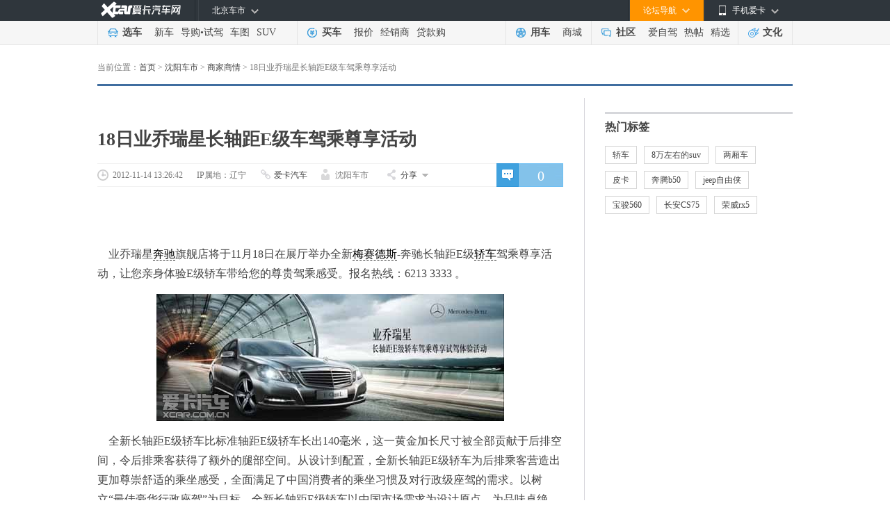

--- FILE ---
content_type: text/html; charset=gb2312
request_url: https://shenyang.xcar.com.cn/201211/news_738375_1.html
body_size: 26447
content:
<!DOCTYPE html>
<html xmlns="http://www.w3.org/1999/html">
<head>
    <meta charset="gb2312" />

    <title>18日业乔瑞星长轴距E级车驾乘尊享活动_爱卡汽车</title>
            <meta name="keywords" content="沈阳车市,业乔瑞星,奔驰">
        <meta name="description" content="业乔瑞星奔驰旗舰店将于11月18日在展厅举办全新梅赛德斯-奔驰长轴距E级轿车驾乘尊享活动，让您亲身体验E级轿车带给您的尊贵驾乘感受。报名热线：6213 3333。全新长轴距E级轿车比标准轴距E级轿车长出140毫米，这一黄">
        
    <link type="text/css" rel="stylesheet" href="//icon.xcar.com.cn/news/css/newstext_v1.css?v=1769421776"/>
	<!--<link type="text/css" rel="stylesheet" href="//icon.xcar.com.cn/news/css/newstext_v3.css" />-->
	<!-- 车系导航样式start-->
	<link type="text/css" rel="stylesheet" href="//icon.xcar.com.cn/news/css/newstext_v3.1.css?v=1769421776" />
	<!-- 车系导航样式 end-->
    <link rel="shortcut icon" href="//icon.xcar.com.cn/favicon.ico?v=201908081910" type="image/x-icon"/>
	<!--引入生成uuid的js文件 -->
	<script src="//icon.xcar.com.cn/2017/guid.js"></script>
        <script src="https://cstaticdun.126.net/load.min.js"></script>
    <script language="javascript">
    var cityid = "63";
    function getCookierl(name){
        var cookieName  = encodeURIComponent(name) + "=",
            cookieStart = document.cookie.indexOf(cookieName),
            cookieValue = null;
        if(cookieStart>-1){
            var cookieEnd = document.cookie.indexOf(";",cookieStart);
            if(cookieEnd == -1){
                cookieEnd = document.cookie.length;
            }
            cookieValue = decodeURIComponent(document.cookie.substring(cookieStart + cookieName.length,cookieEnd));
        }
        return cookieValue;
    }
    </script>
    <script src="//asserts.xcarimg.com/resource/common/header/head/insertHead_gb2312.js"></script>
</head>
<body>
<!-- 通用头部 -->
<link href="//asserts.xcarimg.com/resource/common/header/channel_nav_utf.css?v=202105121446" rel="stylesheet"
  type="text/css" />

<!--header-->

<!-- login-->

<div class="Header_bg" id="totop">

  <div class="Header"> <a href="//www.xcar.com.cn/" title="爱卡汽车" class="Hlogo">
    <img src="" alt="爱卡汽车网" style="width: 90px;height: 29px;display: none;" />
  </a>

    <div class="mmp menubox fr">

      <div class="menutb"> <span class="iphone">手机爱卡</span> </div>

      <div class="mmp_show"> <a href="//app.xcar.com.cn/wap.htm" target="_blank" class="wap">触屏版</a> <a
          href="//app.xcar.com.cn/xcar.htm" target="_blank" class="xcar">爱卡汽车</a> <a
          href="//app.xcar.com.cn/carfinder.htm" target="_blank" class="carfinder">爱买车</a><span
          class="weixin">爱卡微信<i></i></span> </div>

    </div>

    <!-- 论坛导航部分开始 -->

    <div class="mbbs menubox fr" rel="xheaderbbsnavBox">

      <div class="menutb">论坛导航</div>

      <div class="mbbs_show" id="xheaderbbsNav">

        <iframe scrolling="no" frameborder="0" style="width: 822px;" class="nav_daohang" id="daohang" name="daohang"
          marginheight="0" marginwidth="0" border="0" target="_blank" height="552px"></iframe>

      </div>

    </div>

    <!-- 论坛导航部分结束 -->
    <div id="xheaderMessage" class="menubox fr"></div>
    <!-- 车市导航部分开始 -->

    <div class="mcs menubox fl" rel="xheaderchishi">

      <div class="menutb" id="xHeaderIplocation"><a href="//bj.xcar.com.cn/" target="_blank">北京车市</a></div>

      <div class="mcs_show" id="xheadcsdaohang">

        <iframe scrolling="no" frameborder="0" height="171px" style="width: 702px;" id="csdaohang" name="csdaohang"
          marginheight="0" marginwidth="0" border="0" target="_blank"></iframe>

      </div>

    </div>

    <!-- 车市导航部分结束 -->



    <div id="xloginBtn" style="display:none;float:right;height:30px;"></div>



    <div id="xlogininfo" class="muser menubox fr" style=""></div>

  </div>

</div>

<!-- login end -->

<div class="Headnav_bg">

  <div class="Headnav">

    <div class="Hnav_choose">

      <ul>

        <li class="tit"><a href="//newcar.xcar.com.cn/" onclick="clicklog('123948','','');">选车</a></li>

        <li><a href="//info.xcar.com.cn/" onclick="clicklog('123949','','');">新车</a></li>

        <li><a href="//info.xcar.com.cn/guide/" onclick="clicklog('123950','','');">导购</a>&#8226;<a
            href="//drive.xcar.com.cn/" onclick="clicklog('123951','','');">试驾</a></li>

        <li><a href="//newcar.xcar.com.cn/photo/" onclick="clicklog('123952','','');">车图</a></li>

        <li><a href="//suv.xcar.com.cn/" onclick="clicklog('123955','','');">SUV</a></li>

      </ul>

    </div>

    <div class="Hnav_buy">

      <ul>

        <li class="tit"><a href="//newcar.xcar.com.cn/buy/" onclick="clicklog('123956','','');">买车</a> </li>

        <li><a href="//price.xcar.com.cn/" onclick="clicklog('123957','','');">报价</a> </li>

        <li><a href="//dealer.xcar.com.cn/" onclick="clicklog('123958','','');">经销商</a> </li>

        <li><a href="//mall.xcar.com.cn/money" onclick="clicklog('123959','','');">贷款购</a> </li>

        <!--<li><a href="//used.xcar.com.cn/" onclick="clicklog('123960','','');">二手车</a> </li>-->

      </ul>

    </div>

    <div class="Hnav_use cwy_Hnav_use">

      <ul>

        <li class="tit"><a href="//yp.xcar.com.cn/" onclick="clicklog('123961','','');">用车</a></li>

        <li><a href="//mall.xcar.com.cn/" onclick="clicklog('128518','','');">商城</a></li>

      </ul>

    </div>

    <div class="Hnav_inte cwy_Hnav_inte">

      <ul>

        <li class="tit"><a href="//club.xcar.com.cn/" onclick="clicklog('123964','','');">社区</a><i class="H_news"
            style="display:none"></i></li>

        <li><a href="//club.xcar.com.cn/diy/" target="_blank" onclick="clicklog('127784','','');"
            style="position:relative;">爱自驾</a></li>

        <li><a href="//my.xcar.com.cn/thread/hot.htm" target="_blank" onclick="clicklog('123965','','');">热帖</a>
        </li>

        <li><a href="//club.xcar.com.cn/selected/" target="_blank" onclick="clicklog('123966','','');">精选</a> </li>

      </ul>

    </div>

    <div class="Hnav_found">

      <ul>

        <li class="tit"><a href="//culture.xcar.com.cn" onclick="clicklog('126518','','');">文化</a></li>

      </ul>

    </div>

  </div>

</div>


<script src="//asserts.xcarimg.com/resource/common/jquery-1.8.3.min.js"></script><!--header end-->


<!--通用头部-->
<script type="text/javascript">
    function showhidden(id,i){
        var select_obj=document.getElementsByTagName("SELECT");
        if(i==1){
            document.getElementById(id).style.display="block";
        }else{
            document.getElementById(id).style.display="none";
        }
    }
</script>
<!-- 广告 -->
<div class="adset_1000x90" id="div_newd0_js_31" style="margin-top:8px;"></div>

<div  id="div_newd0_js_408"></div>
<div  id="div_newd0_js_1170"></div>
<!-- 广告end -->
<!-- nav begin -->
<div class="current_path">

    <p>当前位置：<a href ='http://www.xcar.com.cn'>首页</a>&nbsp;>&nbsp;<a href='http://shenyang.xcar.com.cn/' target='_blank'>沈阳车市</a>&nbsp;>&nbsp;<a href='http://newcar.xcar.com.cn/list/c785_63/'/>商家商情</a>&nbsp;>&nbsp;<em>18日业乔瑞星长轴距E级车驾乘尊享活动</em></p></div>

<!-- 车系导航new -->

<!-- /车系导航new -->

<!-- content -->
<div class="article_content clearfix">
<div class="article_left">
<div id="div_newd0_js_395" style="position: relative;margin-bottom: 22px;"></div>
<div id="div_newd0_js_557" style="position: relative;">
</div>
<div class="article" style="width:670px;">
<div class="article_title">
        <h1 >
        18日业乔瑞星长轴距E级车驾乘尊享活动            </h1>
</div>
<div class="article_info">
            <a href="http://comment.xcar.com.cn/comment.php?nid=738375&ctype=0" class="media_comment" id="commentnum" target="_blank">0</a>
        <div class="article_info_span">
        <span class="pub_date" id="pubtime_baidu">2012-11-14 13:26:42</span>
                    <span style="background-image: none;">IP属地：辽宁</span>
                <span class="media_name"  id="source_baidu"><a href="http://www.xcar.com.cn/" target="_blank" title="爱卡汽车">爱卡汽车</a></span>                            <span class="media_user" id="author_baidu">沈阳车市</span>                <div class="media_share" id="media_share">
            <em><a>分享</a></em>
                            <div class="media_share_list" id="media_share_list">
                    <!-- Baidu Button BEGIN zsl2 -->
                    <div class="bdsharebuttonbox" data-tag="share_1">
                        <i class="bds_weixin" id="zoneclickid_100680" title="分享到微信">微信</i>
                        <a href="#" class="bds_tsina" data-cmd="tsina" title="分享到新浪微博">新浪微博</a>
                        <a href="#" class="bds_qzone" data-cmd="qzone" title="分享到QQ空间">QQ空间</a>
                        <a href="#" class="bds_sqq" data-cmd="sqq" title="分享到QQ好友">QQ好友</a>
                    </div>
                    <!-- Baidu Button END -->
                </div>
                    </div>
    </div>
</div>
<div class="article_ad_2" id="div_newd0_js_33" style="position: relative;">
</div>
<div class="article_ad_2" id="div_newd0_js_529" style="position: relative;">
</div>
<div class="artical_player_wrap" id="newsbody">
<p>&nbsp;&nbsp;&nbsp;&nbsp;业乔瑞星<a href="http://newcar.xcar.com.cn/price/pb3/" target="_blank" style="color:black;text-decoration:none;border-bottom:1px dashed #333;">奔驰</a>旗舰店将于11月18日在展厅举办全新<a href="http://newcar.xcar.com.cn/price/pb3/" target="_blank" style="color:black;text-decoration:none;border-bottom:1px dashed #333;">梅赛德斯</a>-奔驰长轴距E级<a href="http://newcar.xcar.com.cn/car/0-0-0-0-0-0-10-0-0-0-0-0/" target="_blank" style="color:black;text-decoration:none;border-bottom:1px dashed #333;">轿车</a>驾乘尊享活动，让您亲身体验E级轿车带给您的尊贵驾乘感受。报名热线：6213 3333&nbsp;。</p>
<p style="text-align: center"><img title="业乔瑞星" alt="业乔瑞星" src="https://pic.xcarimg.com/img/news_photo/2012/11/14/RqwZcQ5moH3505.jpg" /></p>
<p>&nbsp;&nbsp;&nbsp;&nbsp;全新长轴距E级轿车比标准轴距E级轿车长出140毫米，这一黄金加长尺寸被全部贡献于后排空间，令后排乘客获得了额外的腿部空间。从设计到配置，全新长轴距E级轿车为后排乘客营造出更加尊崇舒适的乘坐感受，全面满足了中国消费者的乘坐习惯及对行政级座驾的需求。以树立&ldquo;最佳豪华行政座驾&rdquo;为目标，全新长轴距E级轿车以中国市场需求为设计原点，为品味卓绝、富有绝对领导力的社会精英和成功人士实现从&ldquo;由优秀到卓越&rdquo;的飞跃。从加长后排空间，到全景式玻璃天窗，梅赛德斯-奔驰全新长轴距E级轿车在每一个细节的设计中都力求完美，尊崇风范显于外，<a href="http://newcar.xcar.com.cn/1114/" target="_blank" style="color:black;text-decoration:none;border-bottom:1px dashed #333;">优雅</a>格调敛于内，处处彰显内外兼修的卓然姿态。</p>
<p>&nbsp;&nbsp;&nbsp;&nbsp;谁能与英雄俊杰并驾齐驱，以从容气魄续写传奇？梅赛德斯-奔驰长轴距E级轿车，沿袭四头灯前脸之经典造型，以长轴距车身设计彰显成就。以注意力警示辅助系统（ATTENTIONASSIST）与预防性安全系统（PRE-SAFE），于旅途之上防患于未然。更配置主动红外夜视辅助系统，夜间行车亦明察秋毫。后座影音娱乐系统辅以全景式玻璃天窗与多温区豪华型智能空调，加长后排空间辅以内凹式豪华头枕，打造舒展空间，尽显英雄气度。</p>
<p><strong>&nbsp;&nbsp;&nbsp;&nbsp;梅赛德斯-奔驰授权<a href="http://dealer.xcar.com.cn/" target="_blank" style="color:black;text-decoration:none;border-bottom:1px dashed #333;">经销商</a>：</strong><a href="http://shenyang.xcar.com.cn/" target="_blank" style="color:black;text-decoration:none;border-bottom:1px dashed #333;">沈阳</a>业乔瑞星<a href="http://www.xcar.com.cn/" target="_blank" style="color:black;text-decoration:none;border-bottom:1px dashed #333;">汽车</a>销售服务有限公司</p>
<p><strong>&nbsp;&nbsp;&nbsp;&nbsp;贵宾专线：</strong><font style="color: #ff0000"><a href="http://newcar.xcar.com.cn/1418/" target="_blank" style="color:black;text-decoration:none;border-bottom:1px dashed #333;">4008</a>-189-666转1834</font></p>
<p><strong>&nbsp;&nbsp;&nbsp;&nbsp;地址：</strong>沈阳市沈河区东陵路28号</p>
<p><iframe height="356" src="http://info.xcar.com.cn/activity/signup_iframe.php?aid=132&fctbox=3&brbox=450" frameborder="0" width="559" style="background-color: transparent"></iframe></p>
<p>&nbsp;</p><!-- 以上信息来自 -->
    <div class="message_new">
        <div class="message_title">以上信息来自</div>
        <div class="message_content clearfix">
            <ul class="message_left">
                <li class="message_icon_one">
                    <b class="bold_title"><a href="http://dealer.xcar.com.cn/57790/" target="_blank">沈阳业乔瑞星汽车销售服务有限公</a></b>
                </li>
                <li>辽宁省沈阳市沈河区东陵路28号<a href="http://dealer.xcar.com.cn/57790/about.htm#map" target="_blank" title="辽宁省沈阳市沈河区东陵路28号">[地图]</a></li>
                <li><b class="bold_num">4008192717-7642</b></li>
            </ul>

                    </div>
    </div>
<!-- end -->
<!--询底价begin-->
</div>


        <div class="article_keys">
            <span class="article_keys_edit" id="editor_baidu">责任编辑：沈阳车市</span>
        </div>
    
    <div class="w_praise clearfix">
        <!-- 去掉a标签active类，即赞一个样式，我要收藏同理 -->
        <div class="w_praise_btn"><a  href="javascript:void(0)" id="praise_bottom"><i id="praised_bottem">赞一个</i><i class="w_add_one"  id="addone_bottom">+1</i></a></div>
        <div class="w_collect_btn" id="col_bool_bottom"><a id="collection_bottom" href="javascript:void(0)">收藏本文</a></div>
    </div>
    <div class="w_share">
        <em>分享给好友：</em>
        <!-- Baidu Button BEGIN zsl2 -->
        <div class="bdsharebuttonbox bdshare-button-style0-32" data-tag="share_2" data-bd-bind="1398243612765">
            <div class="whynewcon"><i id="zoneclickid_100682" title="分享到微信" class="bds_weixin" href="#"></i></div>
            <a href="#" class="bds_tsina" data-cmd="tsina" title="分享到新浪微博"></a>
            <a href="#" class="bds_qzone" data-cmd="qzone" title="分享到QQ空间"></a>
            <!-- <a href="#" class="bds_tqq" data-cmd="tqq" title="分享到腾讯微博"></a> -->
            <a href="#" class="bds_sqq" data-cmd="sqq" title="分享到QQ好友"></a>
        </div>
        <div id="w_new0" class="w_new w_newBottom" style="display: none;left:-34px">
            <div class="pl">
                <span class="whyclose"><a href="javascript:void(0);"></a></span>
                <span class="shytitle">打开微信，用“扫一扫”扫描二维码，打开页面后分享到朋友圈。</span>
                <img src="//icon.xcar.com.cn/2011newcar/images/auto/ps_logo.jpg" width="187px" height="187px" class="weixinImg"/>
                <div class="whyknow"><b class="whyicon"></b>
                    <a id="zoneclickid_100682" href="javascript:void(0)" target="_blank">还不知道怎么用&gt;&gt;</a>
                </div>
            </div>
            <div class="weixintop"></div>
        </div>
        <!-- Baidu Button END -->
        <!--更多同类文章-->
        <a href="http://newcar.xcar.com.cn/list/c785_63/" target="_blank" class="newcar_more">更多&nbsp;<i>商家商情</i>&nbsp;文章&gt;&gt;</a>    </div>


<div  id="div_newd0_js_396"></div>
<div id="div_newd0_js_37"></div>
    <div class="related_newcar">
        <!--  关键词等-->
        
         <dl ><dt>相关4S店：</dt>&nbsp;<a href="http://dealer.xcar.com.cn/d6_63/" target="_blank">4S店</a>&nbsp;&nbsp;<a href="http://dealer.xcar.com.cn/d6_63/.htm" target="_blank">4S店</a>&nbsp;&nbsp;<a href="http://dealer.xcar.com.cn/d1000/_450.htm" target="_blank">4S店</a>&nbsp;</dl>        <!-- 关键词end -->
    </div>

</div>
</div>
<div class="article_right" id="part_right">
<div  id="div_newd0_js_34" style="margin-bottom: 10px;"></div>
<div  id="div_newd0_js_664" ></div>
<!-- 车型 end -->
<div id="div_newd0_js_35"></div>

<div class="mt10" id="div_newd0_js_36"></div>
<!-- 热门车型 -->
<!-- end -->
<!-- 最新行情or最新文章 begin -->
<!--  <div class="list_news">
    <div class="car_hot_title car_hot">
        <span></span>
    </div>
    <ul style="display: block;">
        </div>-->
<!-- 最新行情or最新文章 end -->
<!--热门标签 begin-->
<div class="hot_tag" style="padding-bottom:0;margin-top:20px;margin-bottom:20px;">
    <div class="car_hot car_hot_title"><span>热门标签</span></div>
    <ul class="hot_tags clearfix">
        <li><a href='http://newcar.xcar.com.cn/car/0-0-0-0-0-0-10-0-0-0-0-0/' target='_blank'>轿车</a></li>
<li><a href='http://newcar.xcar.com.cn/car/26-0-0-0-0-0-7-0-0-0-0-0/' target='_blank'>8万左右的suv</a></li>
<li><a href='http://newcar.xcar.com.cn/car/0-4-0-0-0-0-0-0-0-0-0-0/' target='_blank'>两厢车</a></li>
<li><a href='http://newcar.xcar.com.cn/car/0-0-0-0-0-0-13-0-0-0-0-0/' target='_blank'>皮卡</a></li>
<li><a href='http://newcar.xcar.com.cn/969/' target='_blank'>奔腾b50</a></li>
<li><a href='http://newcar.xcar.com.cn/3094/' target='_blank'>jeep自由侠</a></li>
<li><a href='http://newcar.xcar.com.cn/2834/' target='_blank'>宝骏560</a></li>
<li><a href='http://newcar.xcar.com.cn/2390/' target='_blank'>长安CS75</a></li>
<li><a href='http://newcar.xcar.com.cn/3219/' target='_blank'>荣威rx5</a></li>
    </ul>
</div>
<!--热门标签 end-->
<!--精彩活动-->
<div id="div_newd0_js_1931">
 <div class="activity_r" id="eaAD">
	<div class="activity_r_title"><span>精彩活动</span></div>
	<a href="javascript:void(0)" class="leftbtn" id="leftbtn_rec"><span></span></a>
	<a href="javascript:void(0)" class="rightbtn" id="rightbtn_rec"><span></span></a>
	<div class="activity_view" id="focus_frame">
		<ul id="focus_drawer">
			<li>
				<div id="div_newd0_js_1621"></div>
			</li>
			<li>
				<div id="div_newd0_js_1622"></div>
			</li>
			<li>
				<div id="div_newd0_js_1623"></div>
			</li>
			<li>
				<div id="div_newd0_js_1624"></div>
			</li>
			<li>
				<div id="div_newd0_js_1625"></div>
			</li>
			<li>
				<div id="div_newd0_js_1626"></div>
			</li>
		</ul>
	</div>
	<div class="activity_slider" id="rec_hot_sider">
		<a href="javascript:void(0)" class="" rel="1"></a>
		<a href="javascript:void(0)" class="" rel="2"></a>
		<a href="javascript:void(0)" class="" rel="3"></a>
		<a href="javascript:void(0)" class="" rel="4"></a>
		<a href="javascript:void(0)" class="" rel="5"></a>
		<a href="javascript:void(0)" class="" rel="6"></a>
	</div>
	
</div>
</div>
<!--精彩活动 end-->

</div>
</div>
<!-- end -->
<script type="text/javascript">
  var jqueryname = $
</script>
<script src="//js.xcar.com.cn/tools/public_func.js"></script>
<script src="//asserts.xcarimg.com/resource/common/xlogin_box.js?v=201901071324"></script>
<div class="content_nt mar_top8">
  <div class="footer_nt">
    <p>
      <a href="//www.xcar.com.cn/about/us/" target="_blank" rel="nofollow"
        >关于爱卡</a
      >|<a href="//www.xcar.com.cn/about/job/" target="_blank" rel="nofollow"
        >招贤纳士</a
      >|<a
        href="//www.xcar.com.cn/about/contact/"
        target="_blank"
        rel="nofollow"
        >联系我们</a
      >|<a href="//www.xcar.com.cn/about/links/" target="_blank">友情链接</a>|<a
        href="//newcar.xcar.com.cn/"
        target="_blank"
        >选车中心</a
      >|<a href="//newcar.xcar.com.cn/photo/" target="_blank">汽车图片</a>|<a
        href="//club.xcar.com.cn/"
        target="_blank"
        >汽车论坛</a
      >|<a href="//www.xcar.com.cn/about/sitemap/" target="_blank">站点地图</a
      >|<a
        href="//my.xcar.com.cn/total_station_feedback.php"
        target="_blank"
        rel="nofollow"
        >意见反馈</a
      >|<!-- <a href="//www.xcar.com.cn/chezhan/beijing/" target="_blank">北京车展</a
      >|<a href="//www.xcar.com.cn/chezhan/guangzhou/" target="_blank"
        >广州车展</a
      >| --><a href="//dw.xcar.com.cn/adcount.php?id=178" target="_blank"
        >手机爱卡</a
      ><br />&copy;2002-<em id="fullYear">2021</em> www.xcar.com.cn All rights
      reserved. 北京智德典康电子商务有限公司（爱卡汽车） 版权所有.<input
        type="hidden"
        id="ICP"
        value="京ICP证：010391 号"
      />&nbsp; 021-56776072 <br /><a
        rel="nofollow"
        target="_blank"
        href="http://www.beian.gov.cn/portal/registerSystemInfo?recordcode=11010102004670"
        style="
          display: inline-block;
          text-decoration: none;
          height: 20px;
          line-height: 20px;
        "
        ><img
          src="//pic.xcarimg.com/img/07news/2017/04/21/457569f0a77c57f56dbc337a1ead2f68.png"
          style="float: left"
        />京公网安备 11010102004670号</a
      ><a
        rel="nofollow"
        href="//www.xcar.com.cn/register/terms.htm"
        target="_blank"
        >用户服务协议</a
      ><a
        rel="nofollow"
        href="//www.xcar.com.cn/register/yinsi.htm"
        target="_blank"
        >隐私权声明</a
      >
      <br />互联网违法和不良信息举报方式：电话：021-56776072  邮箱：auto@xcar.com
    </p>
  </div>
</div>
<script src="//js.xcar.com.cn/login/msg.js"></script>
<script src="//js.xcar.com.cn/login/header2015.js?d=2090116"></script>

<script>
  jqueryname('#xlogin').live('click', function () {
    jqueryname('.login').xLoginBox({
      func: function () {
        jqueryname('#xlogininfo').attr('style', '')
        callLoginScript.call(null)
        reloadMsgInfo.call(null)
      },
      args: [],
      show: true,
    })
  })
  var footer_fullyear = new Date().getFullYear()
  $('#fullYear').text(footer_fullyear)
</script>
<script
  type="text/javascript"
  src="//msg.xcar.com.cn/newpop/msg_tip_new_forbbs.php?type=cms"
></script>
<script>
  var irs_ua = 'UA-aika-190003' //客户项目编号,由系统生成
  ;(function () {
    var ra = document.createElement('script')
    ra.type = 'text/javascript'
    ra.async = true
    ra.src = '//asserts.xcarimg.com/resource/common/statistic/iwt-min.js' //iwt_1.0.3.js的URL位置，请客户自行托管JS文件，修改此值
    var s = document.getElementsByTagName('script')[0]
    s.parentNode.insertBefore(ra, s)
  })()
</script>
<script
  src="//js.xcar.com.cn/source/info/js/clearCookie.js?t=0627"
  type="text/javascript"
></script>
<script type="text/javascript">
  var _bdhmProtocol =
    'http:' == document.location.protocol ? ' http://' : ' https://'
  document.write(
    unescape(
      "%3Cscript src='" +
        _bdhmProtocol +
        "hm.baidu.com/h.js%3F53eb54d089f7b5dd4ae2927686b183e0' type='text/javascript'%3E%3C/script%3E"
    )
  )
</script>
<script>
  ;(function () {
    var bp = document.createElement('script')
    var curProtocol = window.location.protocol.split(':')[0]
    if (curProtocol === 'https') {
      bp.src = 'https://zz.bdstatic.com/linksubmit/push.js'
    } else {
      bp.src = 'http://push.zhanzhang.baidu.com/push.js'
    }

    var s = document.getElementsByTagName('script')[0]
    s.parentNode.insertBefore(bp, s)
  })()
</script>

<script language="javascript" src="//dx0.xcar.com.cn/dsp/adpc?appId=M7nuyi&deviceType=2&posId=1170&dx_ggw_area_id=63&id=69773bd03d82c&ip=18.191.201.75&site_page=http%3A%2F%2Fshenyang.xcar.com.cn%2F201211%2Fnews_738375_1.html&site_ref=&did="></script>
<script language="javascript" src="//dx0.xcar.com.cn/dsp/adpc?appId=M7nuyi&deviceType=2&posId=31,33,34,35&dx_ggw_area_id=63&id=69773bd03d86b&ip=18.191.201.75&site_page=http%3A%2F%2Fshenyang.xcar.com.cn%2F201211%2Fnews_738375_1.html&site_ref=&did="></script>
<script language="javascript" src="//dx0.xcar.com.cn/dsp/adpc?appId=M7nuyi&deviceType=2&posId=36,395,396,408&dx_ggw_area_id=63&id=69773bd03d8a7&ip=18.191.201.75&site_page=http%3A%2F%2Fshenyang.xcar.com.cn%2F201211%2Fnews_738375_1.html&site_ref=&did="></script>
<script language="javascript" src="//dx0.xcar.com.cn/dsp/adpc?appId=M7nuyi&deviceType=2&posId=529,557,664&dx_ggw_area_id=63&id=69773bd03d8e3&ip=18.191.201.75&site_page=http%3A%2F%2Fshenyang.xcar.com.cn%2F201211%2Fnews_738375_1.html&site_ref=&did="></script>
<script language="javascript" src="//dx0.xcar.com.cn/dsp/adpc?appId=M7nuyi&deviceType=2&posId=1621,1622,1623&dx_ggw_area_id=63&id=69773bd03d91f&ip=18.191.201.75&site_page=http%3A%2F%2Fshenyang.xcar.com.cn%2F201211%2Fnews_738375_1.html&site_ref=&did="></script>
<script language="javascript" src="//dx0.xcar.com.cn/dsp/adpc?appId=M7nuyi&deviceType=2&posId=1624,1625,1626&dx_ggw_area_id=63&id=69773bd03d95b&ip=18.191.201.75&site_page=http%3A%2F%2Fshenyang.xcar.com.cn%2F201211%2Fnews_738375_1.html&site_ref=&did="></script>

<!--对联-->
<script>
    var i_flash = false;//是否支持flash
    try{
        var ie_flash = new ActiveXObject('ShockwaveFlash.ShockwaveFlash');
        i_flash = true;
    }catch(e){
        if (navigator.plugins) {
            for (var i=0; i < navigator.plugins.length; i++) {
                if (navigator.plugins[i].name.toLowerCase().indexOf("shockwave flash") >= 0) {
                    i_flash = true;
                }
            }
        }
    }
function updateUserStats()
{};
</script>

<script>
    if (i_flash) {    //如果支持flash
       // document.write('<script src="http://d0.xcar.com.cn/adpush/push/ad.php?pid=408&pushtype=citycar&cid=" language="javascript"></scr'+'ipt>');
    }
</script>
    <script>
        pserid = 450        //新闻页的关注
        if(BrowserInfo.name=='msie' && BrowserInfo.version=='6'){
            var isie6=true;
        }
        else{
            var isie6=false;
        }
        function debuglog(msg){
            //if(console)(console.log(msg));
            //if(isie6){    alert(msg);    }
        }
        var $D = function(id){ try {_I(id).parentNode.removeChild(_I(id));}catch(e){} }
        var attentionCarS=0;
        var pageinit = 0;
        //新闻主功能
        var newsapp = {};
        newsapp.Attention={
            carurl:'https://hezuo.xcar.com.cn/news/attentionv1.php?pserid=',
            carsId:'attentionCar',
            carisguanzhu : function () {//是否关注
                debuglog('carisguanzhu');
                sUrl = newsapp.Attention.carurl + pserid +'&action=isguanzhu'+'&rnd=' + Math.random();
                carsId =newsapp.Attention.carsId;
                loadScript({url:sUrl,id:carsId,callback:newsapp.Attention.carsetgz});
            },
            caraddgz : function () {//添加关注

                sUrl = newsapp.Attention.carurl + pserid + '&action=SetGuanzhu&c=insert'+'&rnd=' + Math.random();
                carsId =newsapp.Attention.carsId;
                loadScript({url:sUrl,id:carsId,callback:newsapp.Attention.carsetgz});

            },
            carcancelgz : function () {//取消关注
                sUrl = newsapp.Attention.carurl + pserid+ '&action=SetGuanzhu&c=del'+'&rnd=' + Math.random();
                carsId =newsapp.Attention.carsId;
                loadScript({url:sUrl,id:carsId,callback:newsapp.Attention.carsetgz});
            },
            carLogin : function () {
                $("#attention_car_a").xLoginBox({
                    func:logClick,
                    args:['回调1','回调2'],
                    show:false,
                    url:addgetparam('loginact=carguangzhu&t='+Date.parse(new Date()))
                });
            },
            carsetgz : function () {//设置状态
                $D(newsapp.Attention.carsId);
                //alert('initstate'+initstate);
                //alert('attentionCarS'+attentionCarS);
                //debuglog('attentionCarS'+attentionCarS);
                var obja = document.getElementById('attention_car_a');
                var state;
                state = attentionCarS;
                if(state==1 || state==2){//关注成功

                    obja.className='attention_b3';
                    obja.style.display = 'none';
                    obja.style.display = '';
                    if(state==1){
                        $(".attention_yes").fadeIn(300).delay(500).fadeOut(300);
                        $("#gz_car_num").html(parseInt($("#gz_car_num").html()) + 1);
                    }
                    obja.onclick = function (event){
                        var event = event || window.event;
                        if(event.preventDefault){    // !IE
                            event.preventDefault();
                        }else{    //IE
                            event.returnValue = false;
                        }
                        //取消关注
                        newsapp.Attention.carcancelgz();

                    }

                }else if(state==3 || state==0 ){//取消成功
                    if(state==3){//取消关注的动作
                        obja.className = 'attention_b1';
                        obja.style.display = 'none';
                        obja.style.display = '';

                        $("#gz_car_num").html(parseInt($("#gz_car_num").html()) - 1);
                    }

                    obja.onclick = function (event){
                        var event = event || window.event;
                        if(event.preventDefault){    // !IE
                            event.preventDefault();
                        }else{    //IE
                            event.returnValue = false;
                        }
                        newsapp.Attention.caraddgz();

                    };
                    obja.onmouseover = function(){};
                    obja.onmouseout  = function(){};

                }else if(state==30){
                    alert("您已关注了三十辆车，到达关注上限了。");
                }
                pageinit=1;
            }

        }

        newsapp.collect={

        }
        function addgetparam (argument) {
            baseurl = decodeURIComponent(document.URL)
            baseurl = baseurl.split('?');
            if(baseurl[1]){
                baseurl = baseurl[0]+'?'+argument+'&'+baseurl[1]
            }else{
                baseurl = baseurl[0]+'?'+argument;
            }
            return encodeURIComponent(baseurl);


        }
        function logClick(a,b){
            debuglog('logClick');
            $("#attention_car_a").unbind();
            newsapp.Attention.caraddgz();//加关注
            url = 'http://www.xcar.com.cn/site_js/new_login2011_header.php';
            callback = '';
            suicide = 1;
            loadScript(url,callback,suicide);
        }


        newsapp.IsLogin = {
            checklogin : function () {
                var login = getCookie('_discuz_uid');
                return login;

            },
            carLogin : function () {
                debuglog('carLogin');
                $("#attention_car_a").xLoginBox({
                    func:logClick,
                    args:['回调1','回调2'],
                    show:false,
                    url:addgetparam('loginact=carguangzhu&t='+Date.parse(new Date()))
                })
            },
            collectLogin : function() {
                $("#attention_car_a").xLoginBox({
                    func:logClick,
                    args:['回调1','回调2'],
                    show:false,
                    url:addgetparam('loginact=collect')
                });
            }
        };

        (function () {
            if(typeof pserid!='undefined' && parseInt(pserid)>0){
                if (newsapp.IsLogin.checklogin()) {
                    //newsapp.Attention.person();
                    debuglog('login');
                    newsapp.Attention.carisguanzhu();

                } else {
                    debuglog('not login');
                    newsapp.IsLogin.carLogin();
                    //newsapp.IsLogin.collectLogin();

                }
            }

        })();

    </script>

<!--
<script>

    //随动
    function element_fixed(o,C){
        var s = window.navigator.userAgent.toLowerCase().match(/msie ([\d.]+)/);
        isIE6 = (s != null && typeof s[0] == 'string' && s[0]=='msie 6.0');
        function addHandler(element,type,handler){
            if(element.addEventListener){    // !IE
                element.addEventListener(type,handler,false);
            } else if(element.attachEvent){    // IE
                element.attachEvent('on'+type,handler);
            } else {    //DOM0级
                element['on'+type] = handler;
            }
        };
        function $chk(attr){
            return typeof attr != 'undefined'?true:false;
        }
        if(typeof o != "object" && typeof o.element == 'undefined')return false;
        var doc  = document;
        var docE = doc.documentElement;
        var e    = o.element;
        var es   = e.style;
        var Int  = parseInt;
        if($chk(o.zIndex))es.zIndex = o.zIndex; else es.zIndex = 2147483583;
        if($chk(o.width))es.width = o.width;
        if($chk(o.height))es.height = o.height;
        if(isIE6){
            es.position = "absolute";
            if($chk(o.left))var left = es.left = o.left;
            if($chk(o.top))var top = es.top = o.top;
            if($chk(o.right))var left = es.left = Int(docE.clientWidth)  - Int(e.offsetWidth);
            if($chk(o.bottom))var top = es.top  = Int(docE.clientHeight) - Int(e.offsetHeight) - Int(o.bottom);
            if(typeof window.onscroll == 'function')var CF = window.onscroll;
            addHandler(window,'scroll',function(){
                if(typeof CF == 'function')CF();
                var scrollTop  = docE.scrollTop;
                var scrollLeft = docE.scrollLeft;
                if($chk(o.top) || $chk(o.bottom))es.top  = ( Int(scrollTop)  + Int(top)  ) + "px";
                if($chk(o.left) || $chk(o.right))es.left = ( Int(scrollLeft) + Int(left) ) + "px";
            });
        }else{
            if($chk(o.left))es.left = o.left;
            if($chk(o.top))es.top = o.top;
            if($chk(o.right))es.right = o.right;
            if($chk(o.bottom))es.bottom = o.bottom;
            es.position = 'fixed';
        }
        if(typeof C == 'function')C();
    }
    var right_newcar = document.getElementById('right_newcar');
    element_fixed({element:right_newcar,top:'300px',width:'270px'});
    var part_right = document.getElementById('part_right');
    var right_newcar_top = 300;
    function getAbsTop(obj){
        var top=obj.offsetTop;
        while(obj.offsetParent != null){
            obj = obj.offsetParent;
            top += obj.offsetTop;
        }
        return top;
    }
    function right_show_hiden(right_newcar_top){
        return parseInt( part_right.offsetHeight + getAbsTop(part_right) - right_newcar_top );
    }
    addHandler(window,'scroll',function(){
        if(parseInt(document.body.scrollTop+document.documentElement.scrollTop) < right_show_hiden(right_newcar_top)){
            right_newcar.style.display = 'none';
        }else{
            right_newcar.style.display = '';
        }
    });
</script>-->

<script type="text/javascript">
    //百度分享--微信
    var bds_config = {
        'bdDes':'18日业乔瑞星长轴距E级车驾乘尊享活动 （分享自 @爱卡汽车）',
        'bdText':'18日业乔瑞星长轴距E级车驾乘尊享活动 （分享自 @爱卡汽车）',
        'snsKey':{'tsina':'3506466738','tqq':'310088674'}
    };
    // zsl2 three
    window._bd_share_config={
        common : {
            "bdSnsKey":{'tsina':'3506466738','tqq':'310088674'},
            'bdDes':'18日业乔瑞星长轴距E级车驾乘尊享活动 （分享自 @爱卡汽车）',
            "bdText":'18日业乔瑞星长轴距E级车驾乘尊享活动 （分享自 @爱卡汽车）',
            "bdMini":"2",
            "bdMiniList":false,
            "bdPic":"",
            "bdStyle":"0",
            "bdSize":"32"
        },
        share : [{
            "tag" : "share_1",
            "bdStyle" : "0",
            "bdSize" : 16
        },{
            "tag" : "share_2",
            "bdStyle" : "0",
            "bdSize" : 32
        }]
    };with(document)0[(getElementsByTagName('head')[0]||body).appendChild(createElement('script')).src='//asserts.xcarimg.com/resource/common/share/static/api/js/share.js?v=89860593.js?cdnversion='+~(-new Date()/36e5)];

    $(function(){
        // 新增分享按钮
        $('div.whynewcon').hover(function(){
            var $t = $('#w_new0');
            if ($(".weixinImg").attr("src")=="//icon.xcar.com.cn/2011newcar/images/auto/ps_logo.jpg")
            {

                 $(".weixinImg").attr("src","http://hezuo.xcar.com.cn/index.php?partner=qrcode&url=http%3A%2F%2Fa.xcar.com.cn%2Finfo%2F201211%2F738375-1.html%3Ftypeid%3D1");
            }
              $t.show();
        },function(){
            $('#w_new0').hide();
        });

        $('#w_new0').hover(function(){
            $(this).show();
        },function(){
            $(this).hide();
        });

        // 引导图
        var $gd=$('.ft_c_guide');
        var gdck = getCookie('ft_c_guide');
        if(gdck===null) {
            $gd.show();
            $gd.children('a').click(function(ev){ev.stopPropagation();ev.preventDefault(); $(this.parentNode).hide();});
            var date = new Date();
            date.setTime(date.getTime()+365*24*3600*1000);
            setCookie('ft_c_guide','1',date,'/','.xcar.com.cn',null);
        }else{
            $gd.hide();
        }

        var st=null;
        //微信
        $("div.whynewcon").click(function(ev){
            var $t = $('#w_new0');
            if($t.is(':visible')) {
                $t.hide();
            }else{
                var tpos=$(this).offset().top - $(document).scrollTop(),
                    bpos=$(window).height()-tpos;
                $t.show();
                if(tpos > 321 || tpos> bpos ) {
                    $t.removeClass('w_newTop').addClass('w_newBottom');
                }else{
                    $t.removeClass('w_newBottom').addClass('w_newTop');
                }
            }
            ev.stopPropagation();
        });
        $(document).click(function(ev){
            $('#w_new0').hide();
        });

        $(".whyclose a").click(function(){
            $(this).closest(".w_new").hide();
        });

        $('div.whyknow > a').click(weixin_url);
        $('.bds_weixin')[0].onclick =weixin_url;
        function weixin_url(){
            var url='http://hezuo.xcar.com.cn/index.php?partner=weixin_share';
            url+='&url='+encodeURIComponent(location.href);
            url+='&title='+encodeURIComponent(document.title);
            url+='&zoneclick='+this.id.substr('zoneclickid_'.length);
            if(this.tagName.toLowerCase() === 'a') {
                url+='#user_guide';
            }
            window.open(url);
            return false;
        }
    });
</script>
<script src="//icon.xcar.com.cn/news/js/newShow.js"></script>
<script type="text/javascript">
    if(document.getElementById("auto_lists") != null){
        var c_Height = getOffsetHeight("auto_lists");
        if(c_Height < 200){
            $(".list").css("height","auto");
        }else{
            $(".list").css("height","150px");
        }
    }
</script>
<!-- 公用函数 -->
<script src="//js.xcar.com.cn/tools/public_func.js"></script>
<script src="//js.xcar.com.cn/focus/r5.min.js"></script>
<script src="//js.xcar.com.cn/tools/jsonp.js"></script>
<script src="//dealer.xcar.com.cn/jsinclude/md5.js"></script>
<script>
    $("#appsubmit").click(function()
    {
        var mname=$("#mname").val();
        var province_id=$("#province_id").val();
        var city_id=$("#city_id").val();
        var sname=$("#sname").val();
        var  ra=$('input[name="ra"]:checked').val();
        var email=$("#email").val();
        var mobile=$("#mobile").val();
        var intro =$("#intro").val();
        var deaid=$("#deaid").val();
        var temp = $('#intro').attr('defaultValue');
        var uvs=getCookierl('_Xdwuv');
        var uv_firstv_refer = $('input[name="uv_firstv_refer"]').val();
        var ip = $('input[name="ip"]').val();
        //var uvs=getCookie('_Xdwuv');
		var gid = new GUID();
        var uuid = gid.newGUID();

        if (intro === temp) {

            intro = '';
        }

        var len     =   DataLength($("#intro")[0]);
        var len_name=   DataLength($("#sname")[0]);


        var is_cms = $("#is_cms").val();
        // var patrn=/^[0-9]{11}$/;
        var patrn=/^1(([34578]{1}[0-9]{1})|(66|98|99))[0-9]{8}$/; //新增号码段
        var paten =/^([a-zA-Z0-9]+[_|\_|\.]?)*[a-zA-Z0-9]+@([a-zA-Z0-9]+[_|\_|\.]?)*[a-zA-Z0-9]+\.[a-zA-Z]{2,3}$/;

		clicklog('dealer',uuid,'');

        if(mname=='')
        {
            alert('目标车型必须选择');
            return false;
        }else if(len_name>4||len_name<1){
            alert('姓名长度错误');
            $("#sname").focus();
            return false;
        }else if(province_id=='0')
        {
            alert('省必须选择');
            return false;
        }else if(city_id=='0')
        {
            alert('市必须选择');
            return false;
        }else if(sname=='')
        {
            alert('姓名必须填写');
            return false;
        }else if(!ra)
        {
            alert('性别必须选择');
            return false;
        }else if(mobile=='')
        {
            alert('手机号必须填');
            return false;
        }
        else if (!patrn.exec(mobile))
        {
            $("#mob").html("手机格式错误！");
            $("#mob").show();
            $("#mobile").focus();
        }else if(email!='' && !paten.exec(email))
        {
            $("#err_email").html("邮箱格式错误！");
            $("#err_email").show();
            $("#email").focus();

        }else if(len>100)
        {
            $("#err_intro").html("请不要超过100个汉字！");
            $("#err_intro").show();
            $("#intro").focus();

        }else{
            var zg_mobile = hex_md5(mobile);
            var zg_pbid = 0;
            var zg_pbname = "";
            var zg_pserid = 450;;
            var zg_psname = "";
            var zg_mid_id = mname;   
            var zg_mname = $("#mname").find("option:selected").html();
            var zg_city_id = city_id;
            var zg_city_name = $("#city_id").find("option:selected").html();;
            var zg_dealer_num = 0;
            var zg_dealer_list = "";
            var zg_dname_list = "";
                            var zhugeData = {
                    key: 'bottom_price_click', 
                        data: {
                            "page_title":document.title,
                           "page_name":"询底价页",
                                    "brand":zg_pbname,
                                    "brand_id":zg_pbid,
                                    "series":zg_psname,
                                    "series_id":zg_pserid,
                                    "model":zg_mname,
                                    "model_id":zg_mid_id,
                                    "phone_number":zg_mobile,
                                    "shops":zg_dname_list,
                                    "shop_ids":zg_dealer_list,
                                    "shops_number":zg_dealer_num,
                                    "current_city":zg_city_name,
                                    "current_city_id":zg_city_id,
                                }
                            };
                            console.log(JSON.stringify(zhugeData));
                            x_tongji(zhugeData);
            var zg_ct = Date.now();  
            var zg_sid = zhuge.getSid(); 
            var zg_did = zhuge.getDid()
            var zg_pl = "pc";
            var zg_cuid = $('input[name="zg_cuid"]').val();
            var tj_referer = "";
            var referrer_domain = "";
        var utm_source = "";
        var utm_medium = "";
        var utm_campaign = "";
        var utm_content = "";
        var utm_term = "";
        
                try{
                    var zg_utm_string = decodeURIComponent(getCookietj("zg_8f3d0255011c4bc5bae66beca6584825"));       
            if(zg_utm_string != ""){
                    var zg_utm_obj = JSON.parse(zg_utm_string);
                    var utm =  JSON.parse(zg_utm_obj.utm);
                    if(zg_utm_obj.referrerDomain != "" && zg_utm_obj.referrerDomain != undefined){
                       referrer_domain = utm.$referrer_domain;  
                    }
                    if(utm.$utm_source != undefined){
                        utm_source = utm.$utm_source;  
                    }
                    if(utm.$utm_medium != undefined){
                        utm_medium = utm.$utm_medium;  
                    }
                    if(utm.$utm_campaign != undefined){
                        utm_campaign = utm.$utm_campaign;  
                    }
                    if(utm.$utm_content != undefined){
                        utm_content = utm.$utm_content;  
                    }
                    if(utm.$utm_term != undefined){
                        utm_term = utm.$utm_term;  
                    }
                }
                }catch(err){
                    console.log(zg_utm_string);
                    console.log(err);
                }
        
         var zg_url = encodeURIComponent(document.URL);
        var zg_ref = encodeURIComponent(document.referrer);
            var data = {utm_term:utm_term,utm_content:utm_content,utm_campaign:utm_campaign,utm_medium:utm_medium,utm_source:utm_source,referrer_domain:referrer_domain,zg_url:zg_url,zg_ref:zg_ref,tj_referer:tj_referer,mid:mname,province_id:province_id,city_id:city_id,name:sname,sex:ra,email:email,mobile:mobile,comments:intro,did:deaid,is_cms:is_cms,uv:uvs,uv_firstv_refer:uv_firstv_refer,ip:ip,uuid:uuid,zg_ct:zg_ct,zg_sid:zg_sid,zg_did:zg_did,zg_pl:zg_pl,zg_cuid:zg_cuid};
            $.ajax({
                type:'POST',
                url:'https://newcar.xcar.com.cn/auto/index.php?r=service/dealerPopw/post&callback=?',
                data:data,
                dataType:'jsonp',
                success: function(d){
                    if(d.result=='true'){
                        alert('信息提交成功！');
                        function SetCookie(name,value,Days){
                            if(! Days) Days= 1;
                            var exp = new Date();
                            exp.setTime(exp.getTime() + Days*24*60*60*1000);
                            document.cookie = name + "="+ escape (value) + ";path=/;domain=.xcar.com.cn;expires=" + exp.toGMTString();
                        }
                        if(window.JSON){
                            var p=dealerPopWindow.data;
                            var wcookie={name:sname,mobile:mobile,province_id:province_id,city_id:city_id};
                            SetCookie("newcar_dealer_apply",JSON.stringify(wcookie),30);
                        }
                        return false;

                    }else{
                        alert("不能重复提交！");
                    }
                }

            })
        }

    })
    $("#intro").focus(function(){
        //$(this).addClass("focus");
        if($(this).val() ==this.defaultValue){
            $(this).val("");
        }
    }).blur(function(){
            //  $(this).removeClass("focus");
            if ($(this).val() == '') {
                $(this).val(this.defaultValue);
            }
        });


    function DataLength(o){
        var fData = o.value;
        var intLength=0;
        for (var i=0;i<fData.length;i++)
        {
            if ((fData.charCodeAt(i) < 0) || (fData.charCodeAt(i) > 255))
                intLength=intLength+1;
            else
                intLength=intLength+0.5;
        }
        return intLength;
    }
    function addHandler(a,c,b){if(a.addEventListener){addHandler=function(d,f,e){d.addEventListener(f,e,false)}}else{if(a.attachEvent){addHandler=function(d,f,e){d.attachEvent("on"+f,e)}}else{addHandler=function(d,f,e){d["on"+f]=e}}}addHandler(a,c,b)};
</script>

<script>
    (function(){
        var iframes = document.getElementsByTagName('iframe');
        for(var i=0,len=iframes.length;i<len;i++){
            if(iframes.item(i).getAttribute('_src') != null && (iframes.item(i).getAttribute('src') == null || iframes.item(i).getAttribute('src') == '')){
                iframes.item(i).src = iframes.item(i).getAttribute('_src');
            }
        }})();

    loadScript('//js.xcar.com.cn/cms_news_d/cms_d_func.js',function(){});
        loadScript('//newcar.xcar.com.cn/auto/index.php?r=service/dealerPopw/js',function(){});
    function fill_city_price(city_price)
    {
        var city_price=eval(city_price);
        if (city_price.minPrice!=0)
        {
            $("#nd_city_price").html(city_price.cityname+'销售价:<a href="http://price.xcar.com.cn/serise450/city'+city_price.cityid+'-1-1.htm" target="_blank"><em>'+city_price.minPrice+'</em>&nbsp;万起</a>')
            $("#nd_city_price_none").html(city_price.cityname+'销售价:<a href="http://price.xcar.com.cn/serise450/city'+city_price.cityid+'-1-1.htm" target="_blank"><em>'+city_price.minPrice+'</em>&nbsp;万起</a>');
        }else
        {
            $("#nd_city_price").html(city_price.cityname+'销售价:暂无');
            $("#nd_city_price_none").html(city_price.cityname+'销售价:暂无');
        }
    }
    function city_dealer(dealInfoCar){ }
    jQuery.getScript("https://info.xcar.com.cn/ajax/get_cityprice.php?pserid=450",function(){});
    </script>
<!--魔图广告begin-->
<div id="div_newd0_js_1180"></div>
<!--<script src="http://d0.xcar.com.cn/adpush/push/ad.php?pid=1180&pushtype=citycar&cid=" language="javascript"></script>-->
<script src="//dx0.xcar.com.cn/dsp/adpc?appId=M7nuyi&deviceType=2&posId=1180&dx_ggw_area_id=63&id=69773bd03d9b7&ip=18.191.201.75&site_page=http%3A%2F%2Fshenyang.xcar.com.cn%2F201211%2Fnews_738375_1.html&site_ref=&did=" language="javascript"></script>

<!--魔图广告end-->
    <script type="text/javascript">//onload事件侦听函数
        function addLoadEvent(func){
            var oldonload=window.onload;
            if(typeof window.onload!="function"){window.onload=func;}else{window.onload=function(){oldonload();func();}};
        }
    </script>

    <script src="//js.xcar.com.cn/cms/d/fanye.js?time=1769421776"></script>
    <script>
        function praise_callback(data)
        {
            data=eval(data);
            //alert(data.code);
            if (data.code==1)
            {
                //$('#praised').html('已赞');
                $("b[id='praised_float'],i[id='praised_bottem']").html('已赞');
                $("#praise_bottom").addClass('active');
                $("a[id^='praise_']").css('cursor','default');
                $("a[id^='praise_']").unbind("click");
                $("#addone_float,#addone_bottom").fadeIn('fast',function(){$('.addone').show();}).delay(500).fadeOut('slow',function(){$('.addone').hide();});
                $("i[id^='praise_num_']").html(data.nums);
                $("#praise_float").html('已赞'+data.nums).attr('class','ft_praiseed');
                if(data.num==1)
                {
                    $("i[id^='praise_num_']").removeClass("c_no_num");
                }
                //alert(nums);
            }
        }
        function praise(){
            jQuery.getScript("http://info.xcar.com.cn/ajax/praise.php?news_id=738375"+"&news_title="+encodeURI($.trim($(".article_title").text()))+"&page_url="+encodeURIComponent(window.location.href),function(){});
        }

        jQuery(document).ready(function($){
                        $("a[id^='praise_']").bind("click", function(){
                praise();
            });
                    });
    </script>
    <script>
    //将getCookierl放到上方去
    /*
    function getCookierl(name){
        var cookieName  = encodeURIComponent(name) + "=",
            cookieStart = document.cookie.indexOf(cookieName),
            cookieValue = null;
        if(cookieStart>-1){
            var cookieEnd = document.cookie.indexOf(";",cookieStart);
            if(cookieEnd == -1){
                cookieEnd = document.cookie.length;
            }
            cookieValue = decodeURIComponent(document.cookie.substring(cookieStart + cookieName.length,cookieEnd));
        }
        return cookieValue;
    }*/

    function setCookierl(name,value,expires,path,domain,secure){
        var exdate=new Date()
        exdate.setDate(exdate.getDate()+expires)
        var cookieText = encodeURIComponent(name) + "=" + encodeURIComponent(value);
        cookieText += ";expires=" + exdate.toGMTString();
        if(path){
            cookieText += ";path=" + path;
        }
        if(domain){
            cookieText += ";domain=" + domain;
        }
        if(secure){
            cookieText += ";secure";
        }
        document.cookie = cookieText;
    }

    var uid=getCookierl('_discuz_uid');

    var bool='';

    $(document).keydown(function(event){
        //当按下esc的时候将遮罩和弹出框都进行隐藏'
        if(event.keyCode ==27&&$('#weixin_bg').display != 'none'){
            win_close();
        }
    });
    function win_close(){
        $('#news_pop').hide("");
        $('#weixin_bg').hide("");
    }
    //查找用户是否收藏
    function col_check_ajax(uid){
        $.ajax({
            url:'https://my.xcar.com.cn/interface/fav_article/fav_article_cms_jsonp.php',
            dataType:"jsonp",
            jsonp:"jsonpcallback",
            data:{
                status:1,
                uid:uid,
                article_id:738375            },
            success:function(data){
                if(data.num){
                    $("#col_bool").html("已收藏");
                    $("#collection_bottom").html("已收藏");
                    $("#col_bool").css("line-height","30px");
                    $("#collection_bottom").addClass("active");
                    $("a[id^='collection']").unbind().css('cursor','default');//是否取消绑定
                    $("b[id='col_bool'],div[id='col_bool_bottom']").unbind();
                    bool='had';
                }else{
                    $("#col_bool").html("收藏<br /><i>本文</i>");
                    $("#col_bool").css("line-height","");
                    bool='no';
                }
            },
            error:function(data){
                return true;
            }
        });
    }
    //改变鼠标移入小方块的提示语言
    if(uid==undefined || uid=='' || uid==null){

        $("#col_bool").html("收藏<br /><i>本文</i>");
        $("#collection_bottom").html('收藏本文');
    }else{
        col_check_ajax(uid);
    }

    //进行用户关注
    function col_ajax(bol){

        if(bol=='had'){
            $('#news_pop').css('display','inline');
            $('#weixin_bg').css('display','inline');
            $('.once').css('display','none');
            $('.repeat').css('display','inline');
            $("a[id^='collection']").unbind();//是否取消绑定
            $("a[id^='collection']").css('cursor','default');

            hot_art = new btnRoll({
                root : 'hot_art_root',
                easing : "easeOutCirc",
                preCallBefore : function(c){
                    change_art(c);
                },
                nextCallBefore : function(c){
                    change_art(c);
                },
                goToCallBefore : function(c){
                    change_art(c);
                }
            });
        }else if(bol=='no'){
            $("#col_bool").html("已收藏");
            $("#collection_bottom").html("已收藏").addClass("active");
            $("#col_bool").css("line-height","30px");
            $("b[id='col_bool'],div[id='col_bool_bottom']");
            $("a[id^='collection']").unbind().css('cursor','default');
            $("b[id='col_bool'],div[id='col_bool_bottom']")
            bool='had';
            $('#news_pop').css('display','inline');
            $('#weixin_bg').css('display','inline');
            $('.once').css('display','inline');
            $('.repeat').css('display','none');
            hot_art = new btnRoll({
                root : 'hot_art_root',
                easing : "easeOutCirc",
                preCallBefore : function(c){
                    change_art(c);
                },
                nextCallBefore : function(c){
                    change_art(c);
                },
                goToCallBefore : function(c){
                    change_art(c);
                }
            });

            var links=$("#newsbody p a");
            var img=null;
            for(var i=0;i<links.length;i++){
                if(links.eq(i).attr("href").indexOf("&aid=")>0){
                    img=links.eq(i).find("img").attr("src");
                    break;
                }
            }

            if(img){
                var res=img.split("/");
                res.push('s_'+res.pop().split("_").pop());
                var pic=res.join("/");
            }else{
                pic='//icon.xcar.com.cn/news/images/xcarimg.jpg';
            }

            var jsonp_data={
                uid:uid,
                username:encodeURI(' '),
                channel_id:1,
                coulumn_id:'',
                article_id:738375,
                channel_name: encodeURI('shenyang'),
                coulumn_name: encodeURI(''),                            //栏目名
                title:encodeURI('18日业乔瑞星长轴距E级车驾乘尊享活动'),
                pic_url:pic,
                arcurl:'http://shenyang.xcar.com.cn/201211/news_738375_1.html',

                description:encodeURI(''),
                author:encodeURI('沈阳车市'),
                pub_time:1352870760,
                collection_time:1769421776 ,

                source:encodeURI('文章资讯')
            }

            var jsonpurlstr = 'https://my.xcar.com.cn/interface/fav_article/fav_article_cms_jsonp.php?';
            for(var jsonp_data_i in jsonp_data){
                jsonpurlstr += "&" + jsonp_data_i + "=" + jsonp_data[jsonp_data_i];
            }
            jsonp({
                url:jsonpurlstr,
                callback:function(data){
                    bool='had';
                },err:function(data){

                }});
        }

    }

    //进行点击事件绑定

    $("a[id^='collection']").bind("click",function(){
        uid=getCookierl('_discuz_uid');
        if(uid==undefined || uid=='' || uid==null){

            $("b[id='col_bool'],div[id='col_bool_bottom']").xLoginBox({
//回调函数
                func:function(){
                    callLoginScript();
                    uid=getCookierl('_discuz_uid');
                    col_check_ajax(uid);
                    setTimeout(function(){
                        if(bool=='had'){
                            $('#news_pop').css('display','inline');
                            $('#weixin_bg').css('display','inline');
                            $("#collection_bottom").html("已收藏").addClass("active");
                            $("a[id^='collection']").unbind().css('cursor','default');//是否取消绑定
                            $("b[id='col_bool'],div[id='col_bool_bottom']")
                            $('.once').css('display','none');
                            $('.repeat').css('display','inline');
                            hot_art = new btnRoll({
                                root : 'hot_art_root',
                                easing : "easeOutCirc",
                                preCallBefore : function(c){
                                    change_art(c);
                                },
                                nextCallBefore : function(c){
                                    change_art(c);
                                },
                                goToCallBefore : function(c){
                                    change_art(c);
                                }
                            });
                        }else if(bool=='no'){
                            $("#col_bool").html("已收藏");
                            $("#collection_bottom").html("已收藏").addClass("active");
                            $("a[id^='collection']").unbind().css('cursor','default');//是否取消绑定
                            $("b[id='col_bool'],div[id='col_bool_bottom']").unbind();
                            $("#col_bool").css("line-height","30px");
                            $('#news_pop').css('display','inline');
                            $('#weixin_bg').css('display','inline');
                            $('.once').css('display','inline');
                            $('.repeat').css('display','none');
                            hot_art = new btnRoll({
                                root : 'hot_art_root',
                                easing : "easeOutCirc",
                                preCallBefore : function(c){
                                    change_art(c);
                                },
                                nextCallBefore : function(c){
                                    change_art(c);
                                },
                                goToCallBefore : function(c){
                                    change_art(c);
                                }
                            });
                            var links=$("#newsbody p a");
                            var img=null;
                            for(var i=0;i<links.length;i++){
                                if(links.eq(i).attr("href").indexOf("&aid=")>0){
                                    img=links.eq(i).find("img").attr("src");
                                    break;
                                }
                            }

                            if(img){
                                var res=img.split("/");
                                res.push('s_'+res.pop().split("_").pop());
                                var pic=res.join("/");
                            }else{
                                pic='//icon.xcar.com.cn/news/images/xcarimg.jpg';
                            }
                            bool='had';
                            var jsonp_data={
                                uid:uid,
                                username:encodeURI(' '),
                                channel_id:1,
                                coulumn_id:'',
                                article_id:738375,
                                channel_name: encodeURI('shenyang'),
                                coulumn_name: encodeURI(''),                            //栏目名
                                title:encodeURI('18日业乔瑞星长轴距E级车驾乘尊享活动'),
                                pic_url:pic,
                                arcurl:'http://shenyang.xcar.com.cn/201211/news_738375_1.html',
                                description:encodeURI(''),
                                author:encodeURI('沈阳车市'),
                                pub_time:1352870760,
                                collection_time:1769421776                            }

                            var jsonpurlstr = 'https://my.xcar.com.cn/interface/fav_article/fav_article_cms_jsonp.php?';
                            for(var jsonp_data_i in jsonp_data){
                                jsonpurlstr += "&" + jsonp_data_i + "=" + jsonp_data[jsonp_data_i];
                            }
                            jsonp({
                                url:jsonpurlstr,
                                callback:function(data){

                                },err:function(data){

                                }});

                        }
                    },1000);
                },
                args:[],
                show:true,
                url:addgetparam('loginact=col_art&t='+Date.parse(new Date()))
            });
        }else{
            col_ajax(bool);
        }
    });
    //点击收藏结束
    </script>
<!-- 收藏POP层 -->
<div class="news_pop" id="news_pop" style="width:490px;margin-left:-245px;display:none">
    <div class="news_title"><a href="javascript:void(0)" class="news_close" id="" onclick="win_close()">×</a><span>收藏文章</span></div>
    <div class="collect_pop">
        <div class="collect_top">
            <span class="once">收藏成功咯 ！</span>
            <span class="repeat" style="display:none">您已经收藏过了哦~</span>
            <a href="http://my.xcar.com.cn/favorite/index.php?action=title" target="_blank">看看收藏夹>></a>
            <br /><a href="javascript:void(0)" class="collect_winclose" onclick="win_close()">继续看文章</a>
        </div>
        <!-- 分享 zsl2 -->
        <div class="collect_share"><span class="collect_share_txt">分享给好友：</span>
            <!-- Baidu Button BEGIN -->
            <div class="bdsharebuttonbox" data-tag="share_2">
                <i class="bds_weixin" id="zoneclickid_100680" title="分享到微信">微信</i>
                <a href="#" class="bds_tsina" data-cmd="tsina" title="分享到新浪微博"></a>
                <a href="#" class="bds_qzone" data-cmd="qzone" title="分享到QQ空间"></a>
                <!-- <a href="#" class="bds_tqq" data-cmd="tqq" title="分享到腾讯微博"></a> -->
                <a href="#" class="bds_sqq" data-cmd="sqq" title="分享到QQ好友"></a>
            </div>
        </div>
        <!-- Baidu Button END -->

    </div>
    <!-- 热门收藏 -->
    <div class="fuceng_down" id="sildPicBar">
        <div class="fuceng_down_title">
            <div class="car_hot_btn">
                <a href="javascript:void(0)" class="no_up" style="display:none" onclick="hot_art.pre();"></a>
                <a href="javascript:void(0)" class="up" onclick="hot_art.pre();"></a>
                <em class="car_hot_sider" id="art_hot_sider">
                    <a href="javascript:void(0)" onmouseover="hot_art.goTo(1)" class="current"></a>
                    <a href="javascript:void(0)" onmouseover="hot_art.goTo(2)" class=""></a>
                </em>
                <a href="javascript:void(0)" class="down" onclick="hot_art.next();"></a>
                <a href="javascript:void(0)" class="no_down" style="display:none"></a>
            </div>
            <span>热门收藏</span>
        </div>
        <div style='position: relative;width: 454px;height: 115px;overflow: hidden;'>
            <script>
                function show_def(obj){
                    obj.src='//icon.xcar.com.cn/news/images/xcarimg.jpg';
                }
            </script>
            <div id="hot_art_root" class='car_hot_view' style="width: 9000px; height: 126px; overflow: hidden; position: relative;">
                            </div>
        </div>
    </div>
</div>
<script src="//js.xcar.com.cn/login/msg.js?v=1223"></script>
<script>
    var change_art = (function(){
        var art_hot_sider = document.getElementById('art_hot_sider');
        var art_hot_sider_btns = art_hot_sider.children;
        return function (j){
            for(var i=0,len=art_hot_sider_btns.length;i<len;i++){
                art_hot_sider_btns[i].className = 'current_none';
            }
            art_hot_sider_btns[j-1].className = 'current';    //
        }
    })();
    $(document).ready(function () {
        var p=getCookie('newcar_dealer_apply');
        if(p){
        if(p.name)
        {
            $("#sname").attr('value',p.name);
        }
        if(p.mobile)
        {
            $("#mobile").attr('value',p.mobile);
        }
        }

    });
</script>
<!--收藏完工-->
<!-- 弹窗 -->
<script src="//js.xcar.com.cn/tools/public_func.js"></script>
<div id="graybg_pop" class="graybg_pop ie6fixed_t" style="display: none"></div>
<div class="layer ie6fixed_m" id="box3333" style="display: none">
    <div class="bg">
        <table border="0" cellspacing="0" cellpadding="0">
            <tbody>
                <tr>
                    <td>
                        <div class="content" id="content_id">
                            <div class="title">
                                <span>询问最低价</span> <a href="javascript:void(0);" class="close"
                                    title="关闭" node-type="close"></a>
                            </div>
                            <!--这里定义弹窗的具体内容-->
                            <div class="popup_form" style="width: 346px; height: 191px;">
                                <p>填写信息获取更低价格:</p>
                                <ul>
                                    <input type="hidden" name="ip"  value="18.191.201.75" />
                                    <li><em>*</em><label>您的姓名：</label><input type="text" value=""
                                        name="sname" maxlength="4" id="ml_sname"><span style="display:none">请输入（1-4）字</span><span style="display:none;" class="appsign"></span></li>
                                    <li><em>*</em><label>您的手机：</label><input type="text" value=""
                                        name="mobile" maxlength="11" id="ml_mobile"><span><a>获取最低价信息</a></span><span
                                        style="display: none;">请输入手机号</span><span
                                        style="display: none;">手机号格式错误</span><span style="display:none;" class="appsign"></span>
                                        </li>
                                </ul>
                                <div class="popup_btn01">
                                    <a href="javascript:;" id="submit_btn">提交</a>
                                </div>

                            </div>
                        </div>
                    </td>
                </tr>
            </tbody>
        </table>
    </div>
</div>
<style>
/* 弹窗 */
.popup_form {
    padding: 4px 0 0 0px;
}
.popup_form p {
    line-height: 40px;
    color: #999999;
    height: 40px;
    font: 12px/40px 'SunSim';
    padding-left:29px;
}

.popup_form ul {
    padding:0 0 14px 29px;
}

.popup_form li {
    height: 42px;
    line-height: 42px;
}

.popup_form li input {
    display: inline-block;
    width: 118px;
    height: 28px;
    border: #d7d6db solid 1px;
    padding: 0 5px;
    font: 12px/28px 'Microsoft Yahei';
}

.popup_form li label {
    color: #444444;
    font: 12px/42px 'SunSim';
}

.popup_form li em {
    display: inline-block;
    color: #e84b3c;
    padding-right: 10px;
}

.popup_form li span {
    display: inline-block;
    padding-left: 10px;
    color: #e64d3d;
    font: 12px/42px 'SunSim';
}

.popup_form li span a {
    color: #f27f00;
}

.popup_form li span a:hover {
    text-decoration: none;
}

.popup_btn01 {
    border-top: #f1f1f1 solid 1px;
    height: 52px;
}

.popup_btn01 a {
    width: 115px;
    height: 32px;
    display: block;
    background: #fd9001;
    text-align: center;
    margin: 10px auto 0;
    color: #fffeff;
    font: 12px/32px 'Microsoft Yahei';
    border-radius: 1px;
}

.popup_btn01 a:hover {
    background: #fc8301;
    text-decoration: none;
}

.layer {
    position: fixed;
    _position: absolute;
    top: 50%;
    left: 50%;
    z-index: 10002;
}

.layer .bg {
    background: #fff;
    border: 2px solid #ddd;
}

.layer .close {
    width: 39px;
    height: 39px;
    display: inline-block;
    background: url(//icon.xcar.com.cn/zjx/quotation/src/images/pup_bg.png) no-repeat left top;
}

.layer .close:hover {
    background-position: -39px top
}

.layer .close {
    position: absolute;
    z-index: 20;
    right: 0;
    top: 0
}

.layer .title {
    _margin-top: -1px;
    background: #f7f7f9;
    height: 39px;
    line-height: 38px;
    font-weight: 700;
    padding: 0 0 0 20px;
    font-size: 12px;
    vertical-align: middle;
    border-bottom: 1px solid #e5e5e5;
    position: relative;
    font: bold 16px/38px 'Microsoft Yahei';
    color: #444444
}

.centr_pop {
    position: fixed;
    left: 50%;
    top: 50%;
    margin-left: -167px;
    vertical-align: top;
    margin-top: -97px;
    z-index: 1006;
    _position: absolute
}
.popup_form li .appsign{
  display: inline-block;
  width: 12px;
  height: 12px;
  background: url(//icon.xcar.com.cn/lxh/xunjia/images/icon.png);
  background-position: -60px 0px;
  vertical-align: middle;
  margin-left: 10px;
  padding:0;
}

html,body {
    width: 100%;
    height: 100%;
}
/* 解决IE6抖动BUG */
html {
    _background-image: url(about/blank);
    _background-attachment: fixed;
}

.graybg_pop {
    position: fixed;
    top: 0;
    left: 0;
    z-index: 10001;
    width: 100%;
    height: 100%;
    background-color: #000;
    opacity: 0.6;
    filter: Alpha(Opacity = 60);
    _position: absolute;
}

.ie6fixed_t {
    _top: expression(parseInt(document.documentElement.scrollTop)+"px");
}

.box_pop {
    width: 450px;
    height: 250px;
    background-color: #fff;
    border: 1px solid #f00;
    position: fixed;
    left: 50%;
    top: 50%;
    margin-left: -226px;
    margin-top: -126px;
    z-index: 1001;
}
/* 垂直顶端对齐 */
.ie6fixed_t {
    _position: absolute;
    _top: expression(parseInt(document.documentElement.scrollTop)+"px");
}
/* 垂直底部对齐 */
.ie6fixed_b {
    _position: absolute;
    _top: expression(eval(document.documentElement.scrollTop +
        document.documentElement.clientHeight-this.offsetHeight- ( parseInt(this.currentStyle.marginTop
        , 10)||0)-(parseInt(this.currentStyle.marginBottom, 10)||0)));
}
/* 垂直居中对齐 */
.ie6fixed_m {
    _position: absolute;
    _top: expression(eval(document.documentElement.scrollTop +
        document.documentElement.clientHeight/ 2-this . offsetHeight/ 2 -(
        parseInt(this.currentStyle.marginTop, 10)||0)-(parseInt(this.currentStyle.marginBottom, 10)||0)));
}
</style>
<script
    src="//icon.xcar.com.cn/2014/template/js/jquery-1.8.3.min.js"></script>
<script>
function popbox(btn,graybg,box){
    var closebtn=$(box+' .close');
    /* 打开弹窗与背景并计算宽度 */
    $(btn).click(function(){
        $(graybg).show();
        $(box).show();
        var boxWidth=($(box+' .bg').width())/2;
        var boxHeight=($(box+' .bg').height())/2;
        $(box).css({"margin-left":-boxWidth+'px',"margin-top":-boxHeight+'px'});
    });
    /* 关闭弹窗与背景 */
    $(closebtn).click(function(){
        var cpopwbtn=getCookie("newcar_dealer_apply");
        $(graybg).hide();
        $(box).hide();
        if(cpopwbtn){
            $('#content_id li').eq(0).find('span').hide().eq(1).show();
            $('#content_id li').eq(1).find('span').hide().eq(3).show();
            $('#content_id input[name="mobile"]').val(cpopwbtn.mobile);
            $('#content_id input[name="sname"]').val(cpopwbtn.name);
        }else{
            $('#content_id input[name="mobile"]').val('');
            $('#content_id input[name="sname"]').val('');
            $('#content_id li').find('span').hide();
        };
    });
};
popbox('.floorprice','#graybg_pop','#box3333');
$('.refitCar').unbind("click");
</script>
<script>
function newdpopw(psid,is_cms,ip)
{
	var ip=ip; //用户ip
    var is_cms=is_cms;
	var gid = new GUID();
    var uuid = gid.newGUID();  //生成uuid,加uuid参数
   var pserid='pserid='+psid+'&is_cms='+is_cms+'&ip='+ip+'&uuid='+uuid;
    //诸葛上报
    var zg_button_name = "询底价";
    var zg_button_position = "all";
    var zg_pbid = 0;
    var zg_pbname = "";
    var zg_pserid = 450;
    var zg_psname = "";
    var zg_mid_id = "";   
    var zg_mname = "";
    var qpc_zgData = {
        key: 'query_price_click ', 
        data: {
            "page_title":document.title,
            "button_name":zg_button_name,
            "button_position":zg_button_position,
            "page_name":"地市文章",
            "brand":zg_pbname,
            "brand_id":zg_pbid,
            "series":zg_psname,
            "series_id":zg_pserid,
            "model":zg_mname,
            "model_id":zg_mid_id
        }
    };
    console.log(JSON.stringify(qpc_zgData));
    x_tongji(qpc_zgData);
	dpopw(pserid);
	clicklog('dealer',uuid,'');
}

function cpopw(id,mid,did,iscms,ip){
    var _ipLocationInfo=getCookie("_locationInfo_");
    _ipLocationInfo = eval("("+_ipLocationInfo+")");
    var cpopwbtn=getCookie("newcar_dealer_apply");
    cpopwbtn = eval("("+cpopwbtn+")");
    var cityid=null;
    var seid=did;    //车系ID
    var mname=mid; //省份ID
    var ip=ip; //用户ip
	var gid = new GUID();
    var uuid = gid.newGUID();  //生成uuid
    var is_cms=iscms || 33;
    var uvs=getCookie('_Xdwuv');
    var province_id=1;
    var uv_firstv_refer = $('input[name="uv_firstv_refer"]').val() || '';
    // var patrn= /^1(([358]{1}[0-9]{1})|(47|70|76|77|78))[0-9]{8}$/;
    var patrn= /^1(([34578]{1}[0-9]{1})|(66|98|99))[0-9]{8}$/; //新增号码段
    var re_name=/^[\u4e00-\u9fa5_a-zA-Z]{1,4}$/;
    var mobile=$('#'+id+' input[name="mobile"]').val();
    var sname=$('#'+id+' input[name="sname"]').val();
    var namebtn=false;
    var mbtn=false;
    if(cpopwbtn){
        $('#'+id+' li').eq(0).find('span').hide();
        $('#'+id+' li').eq(1).find('span').hide();
        $('#'+id+' input[name="mobile"]').val(cpopwbtn.mobile);
        $('#'+id+' input[name="sname"]').val(cpopwbtn.name);
    };
    //诸葛上报
    var zg_button_name = "询底价";
    var zg_button_position = "all";
    var zg_pbid = 0;
    var zg_pbname = "";
    var zg_pserid = 450;
    var zg_psname = "";
    var zg_mid_id = mname;   
    var zg_mname = $("#m_name_"+zg_mid_id).attr("mname");
    var qpc_zgData = {
        key: 'query_price_click ', 
        data: {
            "page_title":document.title,
            "button_name":zg_button_name,
            "button_position":zg_button_position,
            "page_name":"地市文章",
            "brand":zg_pbname,
            "brand_id":zg_pbid,
            "series":zg_psname,
            "series_id":zg_pserid,
            "model":zg_mname,
            "model_id":zg_mid_id
        }
    };
    console.log(JSON.stringify(qpc_zgData));
    x_tongji(qpc_zgData);
    function DataLength(o){
        var fData = o;
        var intLength=0;
        for (var i=0;i<fData.length;i++)
        {
            if ((fData.charCodeAt(i) < 0) || (fData.charCodeAt(i) > 255))
                intLength=intLength+1;
            else
                intLength=intLength+0.5;
        }
        return intLength;
    };
    if(_ipLocationInfo){
        cityid=_ipLocationInfo.city_id;
        province_id = _ipLocationInfo.province_id;
        delete _ipLocationInfo;
    }else{
        loadScript("http://tools.xcar.com.cn/ip2city/ip2getcity.php?_t=json&s="+Date.parse(new Date()),function(){
            _ipLocationInfo = __ipLocationInfo;
            __ipLocationInfo.url=_ipLocationInfo.url[0];
            var _tmp='{url:"'+__ipLocationInfo.url+'",city_id:"'+__ipLocationInfo.city_id+'",province_id:"'+__ipLocationInfo.province_id+'", city_name:"'+encodeURIComponent(__ipLocationInfo.city_name)+'"}';
            setCookie("_locationInfo_",_tmp,1000*60*6,"/",".xcar.com.cn");
            cityid=__ipLocationInfo.city_id;
            province_id = __ipLocationInfo.province_id;
            delete _ipLocationInfo;
        });
    };
    $('#ml_sname').blur(function(){
        pb_fn();
    });
    $('#ml_mobile').blur(function(){
        pb_fn();
    });
    function pb_fn(){
        mobile=$('#'+id+' input[name="mobile"]').val();
        sname=$('#'+id+' input[name="sname"]').val();
        var len_name=DataLength(sname);
        if(len_name>4||len_name<1 || !re_name.exec(sname)){
            namebtn=false;
            $('#'+id+' li').eq(0).find('span').hide().eq(0).show();
        }else{
            namebtn=true;
            $('#'+id+' li').eq(0).find('span').hide().eq(1).show();
        };
        if(mobile==''){
            mbtn=false;
            $('#'+id+' li').eq(1).find('span').hide().eq(1).show();
        }else if(!patrn.exec(mobile)){
            mbtn=false;
            $('#'+id+' li').eq(1).find('span').hide().eq(2).show();
        }else{
            mbtn=true;
            $('#'+id+' li').eq(1).find('span').hide().eq(3).show();
        };
    };
    $('#submit_btn').unbind().bind("click",function(){
        pb_fn();
        if(mbtn==true && namebtn==true){
            var zg_mobile = hex_md5(mobile);
            var zg_city_id = cityid;
            var zg_city_name = decodeURI(_ipLocationInfo.city_name)+"市";
            var zg_dealer_num = 0;
            var zg_dealer_list = "";
            var zg_dname_list = "";
                            
                    
            var zhugeData = {
                    key: 'bottom_price_click', 
                        data: {
                            "page_title":document.title,
                            "page_name":"询底价页",
                            "brand":zg_pbname,
                            "brand_id":zg_pbid,
                            "series":zg_psname,
                            "series_id":zg_pserid,
                            "model":zg_mname,
                            "model_id":zg_mid_id,
                            "phone_number":zg_mobile,
                             "shops":zg_dname_list,
                             "shop_ids":zg_dealer_list,
                            "shops_number":zg_dealer_num,
                          "current_city":zg_city_name,
                           "current_city_id":zg_city_id
                                }
                            };
                            console.log(JSON.stringify(zhugeData));
                            x_tongji(zhugeData);         
            var zg_ct = Date.now();  
            var zg_sid = zhuge.getSid(); 
            var zg_did = zhuge.getDid()
            var zg_pl = "pc";
            var zg_cuid = $('input[name="zg_cuid"]').val();   
            var tj_referer = "";
            var referrer_domain = "";
        var utm_source = "";
        var utm_medium = "";
        var utm_campaign = "";
        var utm_content = "";
        var utm_term = "";
        
                try{
                    var zg_utm_string = decodeURIComponent(getCookietj("zg_8f3d0255011c4bc5bae66beca6584825"));       
            if(zg_utm_string != ""){
                    var zg_utm_obj = JSON.parse(zg_utm_string);
                    var utm =  JSON.parse(zg_utm_obj.utm);
                    if(zg_utm_obj.referrerDomain != "" && zg_utm_obj.referrerDomain != undefined){
                       referrer_domain = utm.$referrer_domain;  
                    }
                    if(utm.$utm_source != undefined){
                        utm_source = utm.$utm_source;  
                    }
                    if(utm.$utm_medium != undefined){
                        utm_medium = utm.$utm_medium;  
                    }
                    if(utm.$utm_campaign != undefined){
                        utm_campaign = utm.$utm_campaign;  
                    }
                    if(utm.$utm_content != undefined){
                        utm_content = utm.$utm_content;  
                    }
                    if(utm.$utm_term != undefined){
                        utm_term = utm.$utm_term;  
                    }
                }
                }catch(err){
                    console.log(zg_utm_string);
                    console.log(err);
                }
        
         var zg_url = encodeURIComponent(document.URL);
        var zg_ref = encodeURIComponent(document.referrer);
            var data = {utm_term:utm_term,utm_content:utm_content,utm_campaign:utm_campaign,utm_medium:utm_medium,utm_source:utm_source,referrer_domain:referrer_domain,zg_url:zg_url,zg_ref:zg_ref,tj_referer:tj_referer,mid:mname,province_id:province_id,city_id:cityid,name:sname,sex:'',email:'',mobile:mobile,comments:'',did:seid,is_cms:is_cms,uv:uvs,uv_firstv_refer:uv_firstv_refer,ip:ip,uuid:uuid,zg_ct:zg_ct,zg_sid:zg_sid,zg_did:zg_did,zg_pl:zg_pl,zg_cuid:zg_cuid};
            console.log(JSON.stringify(data));
            $.ajax({
                type:'POST',
                url:'https://newcar.xcar.com.cn/auto/index.php?r=service/dealerPopw/post&callback=?',
                data:data,
                dataType:'jsonp',
                success: function(d){
                    if(d.result=='true'){
                        alert('信息提交成功！');
                        $('#graybg_pop').hide();
                        $('#box3333').hide();
                        function SetCookie(name,value,Days){
                            if(! Days) Days= 1;
                            var exp = new Date();
                            exp.setTime(exp.getTime() + Days*24*60*60*1000);
                            document.cookie = name + "="+ escape (value) + ";path=/;domain=.xcar.com.cn;expires=" + exp.toGMTString();
                        };
                        var cityid2=parseInt(cityid);
                        var wcookie='{name:"'+sname+'",mobile:"'+mobile+'",province_id:"'+province_id+'",city_id:"'+cityid2+'"}';
                        setCookie("newcar_dealer_apply",wcookie,30);
                        /*if(window.JSON){
                            var p=dealerPopWindow.data;
                            var wcookie={name:sname,mobile:mobile,province_id:province_id,city_id:city_id};
                            SetCookie("newcar_dealer_apply",JSON.stringify(wcookie),30);
                        };*/
                        return false;
                    }else{
                        alert("不能重复提交！");
                        $('#graybg_pop').hide();
                        $('#box3333').hide();
                        $('#'+id+' li').find('span').hide();
                        $('#'+id+' input[name="mobile"]').val('');
                        $('#'+id+' input[name="sname"]').val('');
                    };
                }
            })
			clicklog('dealer',uuid,'');

        };
    });

};

</script>
<script>
$.each($('#newsbody a'),function(i){
    if($(this).attr('id')!='appsubmit'){
              if(!$(this).hasClass('wiki') && !$(this).hasClass('floorprice')){
                       if($(this).children().length==0){
                            $(this).click(function(){
                                                   clicklog('123839',uuid,'');

                                          }
                                )
                       }
              }   
     }
});

</script>
<!--广告标识-->
<script src="https://xdealer.xcar.com.cn/topic/assets/js/remind_center.js"></script>
  
       
    
        
   
 <script type="text/javascript">
     (function(){
     $('.activity_r').css({
	"display": "block",
	"position": "relative",
	"background-color": "#f8f8f8",
	"border": "1px solid #e5e5e5",
	"height": "256px",
	"width": "270px"
	})
	$('.activity_r_title').css({
	"padding-left": "15px",
	"font": "bold 16px/34px 'Microsoft YaHei'"
	})
	$('#leftbtn_rec').css({
	"display": "inline-block",
	"position": "absolute",
	"z-index": "5",
	"top": "84px",
	"left": "17px",
	"width": "38px",
	"height": "88px",
	"border": "1px solid #222",
	"background-color": "rgba(0,0,0,0.6)",
	"filter": "none",
	"cursor": "pointer",
	})
	$('#leftbtn_rec span').css({
	"display": "inline-block",
	"width": "38px",
	"height": "100%",
	"background-position": "0 -14px",
	"background-image": "url(//icon.xcar.com.cn/2013/index/images/indexpt_bg.gif?20140124)",
	"background-repeat": "no-repeat"
	})
	$('#rightbtn_rec').css({
	"display": "inline-block",
	"position": "absolute",
	"z-index": "5",
	"top": "84px",
	"right": "19px",
	"width": "38px",
	"height": "88px",
	"border": "1px solid #222",
	"background-color": "rgba(0,0,0,0.6)",
	"filter": "none",
	"cursor": "pointer",
	})
	$('#rightbtn_rec span').css({
	"display": "inline-block",
	"width": "38px",
	"height": "100%",
	"background-position": "0 -102px",
	"background-image": "url(//icon.xcar.com.cn/2013/index/images/indexpt_bg.gif?20140124)",
	"background-repeat": "no-repeat"
	})
	$('#focus_frame').css({
	"width": "235px",
	"height": "176px",
	"position": "relative",
	"overflow": "hidden",
	"margin": "0 16px"
	})
	$('#focus_drawer').css({
	"list-style-type": "none",
	"width": "9999px",
	"position": "absolute",
	"height": "176px",
	"padding": "0px",
	"margin": "0px",
	"left": "0px",
	})
	$('#focus_drawer li').css({
	"float": "left",
	"margin": "0px"
	})
	$('#focus_drawer li a img').css({
	"height": "176px",
	"width": "235px"
	})
	$('#rec_hot_sider').css({
	"padding": "15px 0 0",
	"width": "268px",
	"height": "12px",
	"text-align": "center"
	})
	$('#rec_hot_sider a').css({
	"display": "inline-block",
	"width": "11px",
	"height": "11px",
	"overflow": "hidden",
	"margin": "0 3px",
	"background": "url(//icon.xcar.com.cn/2013/index/images/focus_slider1.png) no-repeat",
	"cursor": "pointer"
	})
	$('#yx-tag').css({
	"width": "21px",
	"height": "12px",
	"position": "absolute",
	"bottom": "2px",
	"right": '2px'
	});
	var sliderPicLength = $("#focus_drawer li").length;
	for (var i = sliderPicLength - 1; i >= 0; i--) {
	if ($("#focus_drawer li").eq(i).find('div').html().length == 0) {
		$("#focus_drawer li").eq(i).remove();
		$('#rec_hot_sider a').eq(i).remove();
	}
	}
	var sliderLength = $("#rec_hot_sider a").length
	$("#rec_hot_sider a").eq(0).css('background',
	'url(//icon.xcar.com.cn/2013/index/images/focus_slider2.png) no-repeat');
	$("#focus_drawer").css('left', '0px');
	if ($("#focus_drawer li").length == 1) {
	$("#rec_hot_sider").hide()
	}
	if ($("#focus_drawer li").length == 0) {
	$("#eaAD").hide()
	}
	$('#leftbtn_rec').hide()
	$('#rightbtn_rec').hide()

	$("#rec_hot_sider a").mouseenter(function () {
	$('#leftbtn_rec').show()
	$('#rightbtn_rec').show()
	$("#rec_hot_sider a").css('background',
		'url(//icon.xcar.com.cn/2013/index/images/focus_slider1.png) no-repeat');
	$(this).css('background',
		'url(//icon.xcar.com.cn/2013/index/images/focus_slider2.png) no-repeat');
	$("#rec_hot_sider a").attr('current', '0')
	$(this).attr('current', '1')
	for (var i = 0; i < ("#rec_hot_sider a").length; i++) {
		if ($("#rec_hot_sider a").eq(i).attr('current') === '1') {
			circleNum = i
		}
	}
	$("#focus_drawer").animate({
		left: -235 * circleNum + 'px'
	});


	})
	$("#rec_hot_sider a").mouseleave(function () {
	$('#leftbtn_rec').hide()
	$('#rightbtn_rec').hide()
	})

	function showActiveBtn() {
	if (circleNum == sliderLength - 1) {
		circleNum = 0
		$("#focus_drawer").css('left', '0px');
		$("#rec_hot_sider a").css('background',
			'url(//icon.xcar.com.cn/2013/index/images/focus_slider1.png) no-repeat'
		);
		$("#rec_hot_sider a").eq(0).css('background',
			'url(//icon.xcar.com.cn/2013/index/images/focus_slider2.png) no-repeat'
		);
	} else if (circleNum >= 0 && circleNum < sliderLength - 1) {
		circleNum++
		$("#focus_drawer").animate({
			left: -step * circleNum + 'px'
		}, 'slow');
		$("#rec_hot_sider a").css('background',
			'url(//icon.xcar.com.cn/2013/index/images/focus_slider1.png) no-repeat'
		);
		$("#rec_hot_sider a").eq(circleNum).css('background',
			'url(//icon.xcar.com.cn/2013/index/images/focus_slider2.png) no-repeat'
		);
	}
	}
	var picActive = setInterval(showActiveBtn, 3000)
	$('#eaAD').mouseover(function () {
	if ($("#focus_drawer li").length == 1) {
		$('#leftbtn_rec').hide()
		$('#rightbtn_rec').hide()
	} else {
		$('#leftbtn_rec').show()
		$('#rightbtn_rec').show()
	}
	clearInterval(picActive)
	})
	$('#eaAD').mouseout(function () {
	$('#leftbtn_rec').hide()
	$('#rightbtn_rec').hide()
	picActive = setInterval(showActiveBtn, 3000)
	})
	$('#leftbtn_rec').mouseover(function () {
	if ($("#focus_drawer li").length == 1) {
		$('#leftbtn_rec').hide()
		$('#rightbtn_rec').hide()
	} else {
		$('#leftbtn_rec').show()
		$('#rightbtn_rec').show()
	}
	$('#leftbtn_rec').css('background-color', 'rgba(0,0,0,1)');
	})
	$('#leftbtn_rec').mouseout(function () {
	$('#leftbtn_rec').hide()
	$('#rightbtn_rec').hide()
	$('#leftbtn_rec').css('background-color', 'rgba(0,0,0,.6)');
	})
	$('#rightbtn_rec').mouseover(function () {
	if ($("#focus_drawer li").length == 1) {
		$('#leftbtn_rec').hide()
		$('#rightbtn_rec').hide()
	} else {
		$('#leftbtn_rec').show()
		$('#rightbtn_rec').show()
	}
	$('#rightbtn_rec').css('background-color', 'rgba(0,0,0,1)');
	})
	$('#rightbtn_rec').mouseout(function () {
	$('#leftbtn_rec').hide()
	$('#rightbtn_rec').hide()
	$('#rightbtn_rec').css('background-color', 'rgba(0,0,0,.6)');
	})
	var step = 235;
	var circleNum = 0;
	$('#rightbtn_rec').click(function () {
	if (circleNum == sliderLength - 1) {
		circleNum = 0
		$("#focus_drawer").css('left', '0px');
		$("#rec_hot_sider a").css('background',
			'url(//icon.xcar.com.cn/2013/index/images/focus_slider1.png) no-repeat'
		);
		$("#rec_hot_sider a").eq(0).css('background',
			'url(//icon.xcar.com.cn/2013/index/images/focus_slider2.png) no-repeat'
		);
	} else if (circleNum >= 0 && circleNum < sliderLength - 1) {
		circleNum++
		$("#focus_drawer").animate({
			left: -step * circleNum + 'px'
		}, 'slow');
		$("#rec_hot_sider a").css('background',
			'url(//icon.xcar.com.cn/2013/index/images/focus_slider1.png) no-repeat'
		);
		$("#rec_hot_sider a").eq(circleNum).css('background',
			'url(//icon.xcar.com.cn/2013/index/images/focus_slider2.png) no-repeat'
		);
	}
	});
	$('#leftbtn_rec').click(function () {
	if (circleNum == 0) {
		circleNum = sliderLength - 1
		$("#focus_drawer").css('left', -235 * circleNum + 'px');
		$("#rec_hot_sider a").css('background',
			'url(//icon.xcar.com.cn/2013/index/images/focus_slider1.png) no-repeat'
		);
		$("#rec_hot_sider a").eq(sliderLength - 1).css('background',
			'url(//icon.xcar.com.cn/2013/index/images/focus_slider2.png) no-repeat'
		);
	} else if (circleNum > 0 && circleNum <= sliderLength - 1) {
		circleNum--
		$("#focus_drawer").animate({
			left: -step * circleNum + 'px'
		}, 'slow');
		$("#rec_hot_sider a").css('background',
			'url(//icon.xcar.com.cn/2013/index/images/focus_slider1.png) no-repeat'
		);
		$("#rec_hot_sider a").eq(circleNum).css('background',
			'url(//icon.xcar.com.cn/2013/index/images/focus_slider2.png) no-repeat'
		);
	}
	}); 
    })();
    </script>         
       
    <script type="text/javascript">
(function(){
$('.activity_r').css({
"display": "block",
"position": "relative",
"background-color": "#f8f8f8",
"border": "1px solid #e5e5e5",
"height": "256px",
"width": "270px"
})
$('.activity_r_title').css({
"padding-left": "15px",
"font": "bold 16px/34px 'Microsoft YaHei'"
})
$('#leftbtn_rec').css({
"display": "inline-block",
"position": "absolute",
"z-index": "5",
"top": "84px",
"left": "17px",
"width": "38px",
"height": "88px",
"border": "1px solid #222",
"background-color": "rgba(0,0,0,0.6)",
"filter": "none",
"cursor": "pointer",
})
$('#leftbtn_rec span').css({
"display": "inline-block",
"width": "38px",
"height": "100%",
"background-position": "0 -14px",
"background-image": "url(//icon.xcar.com.cn/2013/index/images/indexpt_bg.gif?20140124)",
"background-repeat": "no-repeat"
})
$('#rightbtn_rec').css({
"display": "inline-block",
"position": "absolute",
"z-index": "5",
"top": "84px",
"right": "19px",
"width": "38px",
"height": "88px",
"border": "1px solid #222",
"background-color": "rgba(0,0,0,0.6)",
"filter": "none",
"cursor": "pointer",
})
$('#rightbtn_rec span').css({
"display": "inline-block",
"width": "38px",
"height": "100%",
"background-position": "0 -102px",
"background-image": "url(//icon.xcar.com.cn/2013/index/images/indexpt_bg.gif?20140124)",
"background-repeat": "no-repeat"
})
$('#focus_frame').css({
"width": "235px",
"height": "176px",
"position": "relative",
"overflow": "hidden",
"margin": "0 16px"
})
$('#focus_drawer').css({
"list-style-type": "none",
"width": "9999px",
"position": "absolute",
"height": "176px",
"padding": "0px",
"margin": "0px",
"left": "0px",
})
$('#focus_drawer li').css({
"float": "left",
"margin": "0px"
})
$('#focus_drawer li a img').css({
"height": "176px",
"width": "235px"
})
$('#rec_hot_sider').css({
"padding": "15px 0 0",
"width": "268px",
"height": "12px",
"text-align": "center"
})
$('#rec_hot_sider a').css({
"display": "inline-block",
"width": "11px",
"height": "11px",
"overflow": "hidden",
"margin": "0 3px",
"background": "url(//icon.xcar.com.cn/2013/index/images/focus_slider1.png) no-repeat",
"cursor": "pointer"
})
$('#yx-tag').css({
"width": "21px",
"height": "12px",
"position": "absolute",
"bottom": "2px",
"right": '2px'
});
var sliderPicLength = $("#focus_drawer li").length;
for (var i = sliderPicLength - 1; i >= 0; i--) {
if ($("#focus_drawer li").eq(i).find('div').html().length == 0) {
$("#focus_drawer li").eq(i).remove();
$('#rec_hot_sider a').eq(i).remove();
}
}
var sliderLength = $("#rec_hot_sider a").length
$("#rec_hot_sider a").eq(0).css('background',
'url(//icon.xcar.com.cn/2013/index/images/focus_slider2.png) no-repeat');
$("#focus_drawer").css('left', '0px');
if ($("#focus_drawer li").length == 1) {
$("#rec_hot_sider").hide()
}
if ($("#focus_drawer li").length == 0) {
$("#eaAD").hide()
}
$('#leftbtn_rec').hide()
$('#rightbtn_rec').hide()

$("#rec_hot_sider a").mouseenter(function () {
$('#leftbtn_rec').show()
$('#rightbtn_rec').show()
$("#rec_hot_sider a").css('background',
'url(//icon.xcar.com.cn/2013/index/images/focus_slider1.png) no-repeat');
$(this).css('background',
'url(//icon.xcar.com.cn/2013/index/images/focus_slider2.png) no-repeat');
$("#rec_hot_sider a").attr('current', '0')
$(this).attr('current', '1')
for (var i = 0; i < ("#rec_hot_sider a").length; i++) {
if ($("#rec_hot_sider a").eq(i).attr('current') === '1') {
circleNum = i
}
}
$("#focus_drawer").animate({
left: -235 * circleNum + 'px'
});


})
$("#rec_hot_sider a").mouseleave(function () {
$('#leftbtn_rec').hide()
$('#rightbtn_rec').hide()
})

function showActiveBtn() {
if (circleNum == sliderLength - 1) {
circleNum = 0
$("#focus_drawer").css('left', '0px');
$("#rec_hot_sider a").css('background',
'url(//icon.xcar.com.cn/2013/index/images/focus_slider1.png) no-repeat'
);
$("#rec_hot_sider a").eq(0).css('background',
'url(//icon.xcar.com.cn/2013/index/images/focus_slider2.png) no-repeat'
);
} else if (circleNum >= 0 && circleNum < sliderLength - 1) {
circleNum++
$("#focus_drawer").animate({
left: -step * circleNum + 'px'
}, 'slow');
$("#rec_hot_sider a").css('background',
'url(//icon.xcar.com.cn/2013/index/images/focus_slider1.png) no-repeat'
);
$("#rec_hot_sider a").eq(circleNum).css('background',
'url(//icon.xcar.com.cn/2013/index/images/focus_slider2.png) no-repeat'
);
}
}
var picActive = setInterval(showActiveBtn, 3000)
$('#eaAD').mouseover(function () {
if ($("#focus_drawer li").length == 1) {
$('#leftbtn_rec').hide()
$('#rightbtn_rec').hide()
} else {
$('#leftbtn_rec').show()
$('#rightbtn_rec').show()
}
clearInterval(picActive)
})
$('#eaAD').mouseout(function () {
$('#leftbtn_rec').hide()
$('#rightbtn_rec').hide()
picActive = setInterval(showActiveBtn, 3000)
})
$('#leftbtn_rec').mouseover(function () {
if ($("#focus_drawer li").length == 1) {
$('#leftbtn_rec').hide()
$('#rightbtn_rec').hide()
} else {
$('#leftbtn_rec').show()
$('#rightbtn_rec').show()
}
$('#leftbtn_rec').css('background-color', 'rgba(0,0,0,1)');
})
$('#leftbtn_rec').mouseout(function () {
$('#leftbtn_rec').hide()
$('#rightbtn_rec').hide()
$('#leftbtn_rec').css('background-color', 'rgba(0,0,0,.6)');
})
$('#rightbtn_rec').mouseover(function () {
if ($("#focus_drawer li").length == 1) {
$('#leftbtn_rec').hide()
$('#rightbtn_rec').hide()
} else {
$('#leftbtn_rec').show()
$('#rightbtn_rec').show()
}
$('#rightbtn_rec').css('background-color', 'rgba(0,0,0,1)');
})
$('#rightbtn_rec').mouseout(function () {
$('#leftbtn_rec').hide()
$('#rightbtn_rec').hide()
$('#rightbtn_rec').css('background-color', 'rgba(0,0,0,.6)');
})
var step = 235;
var circleNum = 0;
$('#rightbtn_rec').click(function () {
if (circleNum == sliderLength - 1) {
circleNum = 0
$("#focus_drawer").css('left', '0px');
$("#rec_hot_sider a").css('background',
'url(//icon.xcar.com.cn/2013/index/images/focus_slider1.png) no-repeat'
);
$("#rec_hot_sider a").eq(0).css('background',
'url(//icon.xcar.com.cn/2013/index/images/focus_slider2.png) no-repeat'
);
} else if (circleNum >= 0 && circleNum < sliderLength - 1) {
circleNum++
$("#focus_drawer").animate({
left: -step * circleNum + 'px'
}, 'slow');
$("#rec_hot_sider a").css('background',
'url(//icon.xcar.com.cn/2013/index/images/focus_slider1.png) no-repeat'
);
$("#rec_hot_sider a").eq(circleNum).css('background',
'url(//icon.xcar.com.cn/2013/index/images/focus_slider2.png) no-repeat'
);
}
});
$('#leftbtn_rec').click(function () {
if (circleNum == 0) {
circleNum = sliderLength - 1
$("#focus_drawer").css('left', -235 * circleNum + 'px');
$("#rec_hot_sider a").css('background',
'url(//icon.xcar.com.cn/2013/index/images/focus_slider1.png) no-repeat'
);
$("#rec_hot_sider a").eq(sliderLength - 1).css('background',
'url(//icon.xcar.com.cn/2013/index/images/focus_slider2.png) no-repeat'
);
} else if (circleNum > 0 && circleNum <= sliderLength - 1) {
circleNum--
$("#focus_drawer").animate({
left: -step * circleNum + 'px'
}, 'slow');
$("#rec_hot_sider a").css('background',
'url(//icon.xcar.com.cn/2013/index/images/focus_slider1.png) no-repeat'
);
$("#rec_hot_sider a").eq(circleNum).css('background',
'url(//icon.xcar.com.cn/2013/index/images/focus_slider2.png) no-repeat'
);
}
});
})();
</script>
<script>
    var zg_tc_pbid = 0;
    var zg_tc_pbname = "";
    var zg_tc_pserid = 450;
    var zg_tc_psname = "";
    var zg_tc_dealer_num = 0;
    var zg_tc_dealer_list = "";
    var zg_tc_dname_list = "";
    
</script>
</body>
<script src="//asserts.xcarimg.com/resource/common/footer/newFooter/insertFooter_gb2312.js"></script>
<script>
    window.onload=function(){
        var zhugeData = {
            key: 'page_view', 
            data: {
                "page_title":document.title,
                "page_name":"地市文章"
            }
        };
        x_tongji(zhugeData);
      }
</script>
</html>


--- FILE ---
content_type: text/html
request_url: https://info.xcar.com.cn/ajax/get_cityprice.php?pserid=450&_=1769421781096
body_size: 285
content:
fill_city_price({"cityid":"475","cityname":"\u5317\u4eac","minPrice":"0","guidePrice":"0"});city_dealer({"cityid":"475","cityname":"\u5317\u4eac","dealInfoCar":[{"slt_newsid":"0","is400":"1","tel":"4008194313-5341","coaname":"\u5317\u4eac\u661f\u5fbd\u798f\u745e","did":"122720","slt_title_s":null},{"slt_newsid":"0","is400":"1","tel":"4008194313-2098","coaname":"\u5317\u4eac\u9e4f\u9f99\u5927\u9053","did":"98653","slt_title_s":null}],"dealPriceinfo":{"base":{"showname":"","manu_price":null},"dealer":null}});

--- FILE ---
content_type: text/html
request_url: https://dw.xcar.com.cn/analytics_foot.php?
body_size: 1286
content:
var _protocol = "https:" === document.location.protocol ? "https:": "http:";
var _ip_ = '314558795';
var _uv_ = (typeof _uv_ == "undefined")?'69773bd4cd21f':_uv_;
var _fid_ = '';
var _pserid_ = '';
var _newuv_ = '';
var _xcaruser_ = '';
var _stime_ = '1';
var _timestamp_ = '1769421781';
var _referrer_ = 'https://shenyang.xcar.com.cn/201211/news_738375_1.html';
var _inframe_ = '0';
var _version_ = 20190423 ;
/*-------------------------------------------------------------------------------------------------------*/
if(_inframe_ == '0'){
var _protocol="https:"===document.location.protocol?"https:":"http:",_Xcurls=_xGetUrls(),_Xprov=(new Date).getTime(),_Xcity="",uv_firstv_refers=getCookietj("uv_firstv_refers"),_Xrefs=_xGetRefs();
if("file:"!=document.location.protocol){uv_firstv_refers||SetCookietj("uv_firstv_refers",_Xrefs);var _Ximgobjs=new Image;_Ximgobjs.src=_protocol+"//pv.xcar.com.cn/foot.gif?$"+_xEscapes(encodeURI(_Xcurls))+"$"+_xEscapes(encodeURI(_Xrefs))+"$"+_ip_+"$"+_uv_+"$"+_fid_+"$"+_pserid_+"$"+_newuv_+"$"+_xcaruser_+"$"+_stime_+"$"+_timestamp_+"$0$$"+_Xprov+"$"+_Xcity+"$"+_xEscapes(encodeURI(uv_firstv_refers))+"$"}
"file:"!=document.location.protocol&&(uv_firstv_refers||SetCookietj("uv_firstv_refers",_Xrefs),_bgtj());
function _bgtj(a,e){var g=(new Date).getTime();try{e||(e="def");if(a&&a instanceof Array)var c=a;else{a=/\/\/(a|newcar|info|drive|yp)\.xcar\.com\.cn\/((info\/[0-9]{6}\/)|([0-9]{6}\/news\_))([0-9]*)(|\-[0-9]*\.)/i;var k=/\/\/((a.xcar.com.cn\/bbs\/thread-(\d+)-)|(www.xcar.com.cn\/bbs\/viewthread.php?.*tid=(\d+)))/i,l=/(aikahao.xcar.com.cn|(a.xcar.com.cn\/aikahao))\/item\/(\d+).html/i;c=[];for(var h=document.getElementsByTagName("a"),d=0;d<h.length;d++){var f=h[d].href?h[d].href:h[d]["data-href"];if(a.test(f)){var b=
a.exec(f);b&&b[5]&&c.push("1"+b[5])}else k.test(f)?(b=k.exec(f))&&(b[3]||b[5])&&c.push("2"+(b[5]?b[5]:b[3])):l.test(f)&&(b=l.exec(f))&&b[3]&&c.push("3"+b[3])}}for(d=0;d<c.length;d+=500){var m=c.slice(d,d+500).join(",");(new Image).src=_protocol+"//pv.xcar.com.cn/bg.gif?$"+_xEscapes(encodeURI(_Xcurls))+"$"+_xEscapes(encodeURI(_Xrefs))+"$"+_ip_+"$"+_uv_+"$"+g+"$"+m+"$"+c.length+"$"+d+"$"+e+"$"}}catch(n){}}function _xEscapes(a){return a.replace(/\$/g,"%24").replace(/#/g,"%23")}
function _xGetRefs(){return document.referrer||""}function _xGetUrls(){var a=window.location.href||_referrer_||"";a=a.replace(/#zoneclick/i,"?zoneclick");var e=a.indexOf("#");return-1!=e&&-1==a.indexOf("#chexing")?a.substring(0,e):a}function SetCookietj(a,e,g){g=g||18E5;var c=new Date;c.setTime(c.getTime()+g);document.cookie=a+"="+escape(e)+"; path=/;expires="+c.toGMTString()+";domain=.xcar.com.cn"}
function getCookietj(a){a=document.cookie.match(new RegExp("(^| )"+a+"=([^;]*)(;|$)"));return null!=a?unescape(a[2]):""};
}



--- FILE ---
content_type: text/css
request_url: https://icon.xcar.com.cn/news/css/newstext_v3.1.css?v=1769421776
body_size: 8304
content:
body,ul,ol,li,p,h1,h2,h3,h4,h5,h6,form,fieldset,img,div,dl,dt,dd,textarea{margin:0;padding:0;border:0}
body{background:#fff;color:#444;font-size:12px;font-family:"SimSun","Tahoma"}
ul,ol{list-style-type:none}
select,input,img,select{vertical-align:middle}
i,em{font-style:normal}
a{text-decoration:none;color:#444;}
a:hover{color:#416eaa;text-decoration:underline}
.current_path a:hover,.car_activity em a:hover,.car_activity_title .more:hover,.car_hot_title .more:hover,.mobile_view li a:hover,.xcar_down a:hover,.related_ul em a:hover,.car_info li span a:hover,.car_info_title .more:hover,.car_hot_view li a:hover{color:#416eaa;text-decoration:underline}
.clear{clear:both;height:0px;overflow:hidden}
.clearfix:after{content:".";display:block;height:0;clear:both;visibility:hidden}
.clearfix{display:inline-block}* html
.clearfix{height:1%}
.clearfix{display:block}
.adset_960x90{background:#eee;text-align:center;margin:0 auto;width:960px;height:auto;color:#666;overflow:hidden;_height:1%}
.adset_1000x90{background:#eee;text-align:center;margin:0 auto;width:1000px;height:auto;color:#666;overflow:hidden;_height:1%}
.current_path{width:1000px;height:48px;margin:0 auto;border-bottom:3px solid #406ea0;line-height:48px;font-size:14px;color:#777}
.current_path
.xcar_logo{display:inline;float:left;width:70px;height:26px;margin:11px 30px 11px 0;background:url(//icon.xcar.com.cn/news/images/xcar_logo.jpg) no-repeat}
.current_path a{color:#444}
.auto_set{position:relative;z-index:4;width:960px;height:52px;margin:0 auto;border-bottom:1px solid #406ea0}
.auto_nav{float:right;margin:16px 0 0 -22px;font-size:14px;line-height:20px;font-family:'Microsoft YaHei'}
.auto_nav
a{display:inline-block;padding-left:11px;margin-left:22px;background:url(//icon.xcar.com.cn/news/images/article_ico01.gif) no-repeat 0 -125px;color:#436caa}.auto_brand
img{float:left;margin-top:11px}.auto_brand
h2{display:inline;float:left;margin-left:10px}.auto_brand h2
a{display:inline-block;color:#426eab;font:normal 20px/50px 'Microsoft YaHei'}
.auto_brand h2 .title{padding-right:18px; background:url(//icon.xcar.com.cn/news/images/article_ico01.gif) no-repeat right -2px;}
.auto_list{float:left;margin:11px
0 0 20px}.auto_list_btn{display:inline-block;float:left;padding:0
28px 0 10px;border:1px
solid #ecebf1;background:#fff url(//icon.xcar.com.cn/news/images/article_ico01.gif) no-repeat right -50px;font:normal 16px/28px 'Microsoft YaHei';color:#444}.auto_list_btn.current{position:relative;z-index:5;height:40px;border-bottom:none;background-position:right -81px}.auto_list_btn:hover{text-decoration:none;color:#444}.auto_list_btn
b{margin-right:5px;color:#fda43e}.auto_lists{position:absolute;top:51px;left:0;z-index:2;width:858px;padding:0
0 0 100px;border:1px
solid #d7d6db;background-color:#fff;box-shadow:0 2px 0 #efeff1}.auto_lists
.brand{display:inline;float:left;width:100px;margin:20px
0 0 -100px;text-align:center}.auto_lists
.list{float:left;width:858px;height:150px;overflow:hidden;overflow-y:auto;padding:20px
0 20px 0px}.auto_lists .list
h3{clear:both;padding:0
0 0 20px;border-left:solid 1px #e9e9e9;font:bold 14px/20px normal;color:#777}.auto_lists
ul{clear:both;width:825px;padding:5px
0 10px 15px;border-left:solid 1px #e9e9e9}.auto_lists .list
li{float:left;width:275px;font:normal 12px/25px normal}.article_content{width:1000px;margin:17px
auto 0;background:none;}
.article_left{float:left;width:670px;padding-right:30px;border-right:1px solid #d7d6db}
.article_right{float:right;width:270px}
.article_content .read_left{border:none}
.article{width:610px}.article_title{padding-top:4px;font:normal 26px/68px 'Microsoft YaHei';color:#777}.article_title
h1{display:inline;font-weight:bold;font-size:26px;color:#444}.article_info{height:34px;margin-bottom:22px}.article_info
.big_images{display:inline-block;float:right;padding:0
8px;height:32px;margin-right:6px;border:1px
solid #3497db;background-color:#42a0dd;text-align:center;font:normal 16px/32px 'Microsoft YaHei';color:#fff}.article_info .big_images
i{display:inline-block;width:30px;text-align:center;font:normal 20px/32px Tahoma;vertical-align:-2px}.article_info .big_images:hover{border:1px
solid #217cb8;background-color:#2a80b9;text-decoration:none;color:#fff}
.media_comment{display:inline-block;float:right;width:63px;height:34px;overflow:hidden;padding:0
0 0 32px;border-right:1px solid #6dc0f4;background:url(//icon.xcar.com.cn/news/images/article_ico01.gif) no-repeat 0 -378px;text-align:center;font:normal 20px/36px 'Microsoft YaHei';color:#fff}.media_comment:hover{border-right:1px solid #217cb8;background-position:0 -413px;color:#fff;text-decoration:none}.article_info_span{height:32px;border-top:1px solid #f1f1f1;border-bottom:1px solid #f1f1f1;line-height:32px;color:#777}.article_info_span
span{float:left;display:inline-block;margin-right:20px;background-image:url(//icon.xcar.com.cn/news/images/article_ico01.gif);background-repeat:no-repeat}.pub_date{padding-left:22px;background-position:0 -160px}.media_name{padding-left:20px;background-position:0 -195px}.article_info_span
.media_user{padding-left:20px;margin:0;background-position:0 -231px}.media_share{position:relative;z-index:1;float:left;width:76px;margin-left:18px}.media_share
em{position:absolute;z-index:3;display:inline-block;width:76px;background:#fff url(//icon.xcar.com.cn/news/images/article_ico01.gif) no-repeat right -294px;cursor:pointer}.media_share em a,
.media_share em a:hover{display:inline-block;padding:0
24px 0 28px;background:url(//icon.xcar.com.cn/news/images/article_ico01.gif) no-repeat 9px -265px;color:#444;text-decoration:none}.media_share
.current{height:33px;margin:-1px;border:1px
solid #d6d7dc;border-bottom:none;background:#fff url(//icon.xcar.com.cn/news/images/article_ico01.gif) no-repeat right -329px}.media_share_list{display:none;position:absolute;z-index:2;top:32px;left:-1px;width:86px;overflow:hidden;border:1px
solid #d6d7dc;background-color:#fff}.media_share_list .bds_more,
.media_share_list .bdsharebuttonbox
a{display:inline-block;width:56px;height:25px;line-height:22px;margin:0;padding:8px
0 3px 30px;border-bottom:1px solid #efeff1}.media_share_list .bdsharebuttonbox a:hover{background-color:#f6f6f6;color:#0052b3;text-decoration:underline}.media_share_list
.bdsharebuttonbox{padding-bottom:0}.media_share_list
.bds_tsina{background-position:7px -93px !important}.media_share_list
.bds_qzone{background-position:7px -41px !important}.media_share_list
.bds_sqq{background-position:7px -2641px !important}.media_share_list
.bds_douban{background-position:7px -457px !important}.media_share_list
.bds_more{background-position:7px 11px !important;border-bottom:none}.media_share_list
.bds_weixin{background:url(//icon.xcar.com.cn/wanghonglan/weixin/w_w_scode.jpg) no-repeat 8px center !important}
.article_page_top .page_up,
.article_page_top .page_down,
.article_page_top
.page_no{display:inline-block;width:95px;height:28px;border:1px
solid #e5e5e5;background-color:#f1f1f1;line-height:28px;text-align:center}.article_page_top
.page_up{float:left}.article_page_top
.page_down{float:right}.article_page_top .page_up:hover,
.article_page_top .page_down:hover{border:1px
solid #1c91db;background-color:#3099db;text-decoration:none;color:#fff}.article_page_top .page_no,
.article_page_top .page_no:hover{border:1px
solid #e5e5e5;background-color:#f1f1f1;color:#b5b5b5;text-decoration:none;cursor:default}.article_page_top
dl{position:relative;float:left;width:406px;margin:0
0 0 5px}.article_page_top
dt{border-top:1px solid #e5e5e5}.article_page_top
dd{display:none;position:absolute;width:100%;left:0;top:30px}.article_page_top dl
a{display:block;width:404px;height:28px;overflow:hidden;line-height:28px;border:1px
solid #e5e5e5;border-top:none;background-color:#f1f1f1}.article_page_top dt
a{background:#f1f1f1 url(//icon.xcar.com.cn/news/images/article_ico01.gif) no-repeat right -50px}.article_page_top dt.current
a{background-position:right -81px}.article_page_top dl
span{display:inline-block;width:80px;text-align:right;color:#999}.article_page_top dl a:hover,
.article_page_top dl
a.active{background-color:#e9e9e9;text-decoration:none;color:#444}.article_keys{border-top:1px solid #d7d6db; border-bottom:solid 1px #d7d6db; height:26px;padding:10px
0;line-height:26px;color:#777}.article_keys_edit{float:right;margin-right:12px}.article_keys_txt
a{margin-right:5px}.article_page_bottom{padding:22px
0 15px;border-top:1px solid #d7d6db;font-size:14px;line-height:32px;text-align:center;font-family:"SimSun","锟斤拷锟斤拷","Tahoma"}.article_page_bottom
.page{display:inline-block;width:34px;height:32px;border:1px
solid #ebebed;text-align:center;margin:0
3px}.article_page_bottom  a:hover{text-decoration:none}.article_page_bottom
span{display:inline-block;width:34px;height:32px;border:1px
solid #fff;text-align:center;font-weight:bold;margin:0
3px}.article_page_bottom
.page_about{display:inline-block;height:32px;padding:0
5px;border:1px
solid #ebebed;text-align:center;margin:0
3px}.article_page_bottom .page:hover,
.article_page_bottom .page_about:hover{border:1px
solid #1c92dc;background-color:#3099db;color:#fff}.article_page_bottom .page_up,
.article_page_bottom .page_down,
.article_page_bottom .page_up_no,
.article_page_bottom
.page_down_no{display:inline-block;height:32px;text-align:center;background-repeat:no-repeat;margin:0 3px}
.article_page_bottom
.page_up{padding:0
14px;border:1px
solid #e5e5e5;background-color:#fff;color:#444}.article_page_bottom
.page_down{padding:0
14px;border:1px
solid #3099db;background-color:#41a1de;color:#fff}.article_page_bottom .page_up:hover{border:1px
solid #3099db;background-color:#41a1de;color:#fff}.article_page_bottom .page_down:hover{border:1px
solid #217cb8;background-color:#2a80b9;color:#fff}.article_page_bottom
.page_up_no{padding:0
18px;border:1px
solid #e5e5e5;background-color:#fff;color:#b5b5b5}.article_page_bottom
.page_down_no{padding:0
18px;border:1px
solid #e5e5e5;background-color:#fff;color:#b5b5b5}.article_page_text{height:16px;line-height:16px;color:#999;text-align:center;padding:0px
0 20px}.article_nav{padding-bottom:28px}.article_h3{height:40px;border-top:3px solid #d6d7dc;line-height:40px}.article_h3
span{font:bold 16px/40px 'Microsoft YaHei';}.article_nav
li{float:left;width:305px;height:28px;overflow:hidden;line-height:28px;font-size:14px;color:#F67F01}.article_nav li
span{color:#999}.car_info{border-bottom:1px solid #eaebed}.car_info_title{height:40px;line-height:40px}.car_info_title
.more{float:right;color:#777}.car_info_title
span{font:bold 16px/40px 'Microsoft YaHei'}.car_info
dl{height:86px;padding:12px
0 0 140px;line-height:20px}.car_info
dt{display:inline;float:left;width:140px;margin:-12px 0 0 -140px}.car_info dl
i{display:inline-block;padding-left:20px;background:url(//icon.xcar.com.cn/news/images/article_ico01.gif) no-repeat -84px -562px;font-size:14px;color:#f67f01;font-family:Tahoma,Geneva,sans-serif;font-weight:bold}.car_info dd a:hover{color:#416eaa;text-decoration:underline}.car_info dd a:hover
i{color:#416eaa;text-decoration:underline}.car_info dd
span{color:#999}.car_info
ul{padding:15px
0 11px;border-top:1px solid #eaebed}.car_info
li{position:relative;height:26px;padding-bottom:5px}.car_info li span
a{color:#777;margin-left:5px}.car_info a:hover
em{color:#416eaa}.attention_b1,.attention_b3,.car_price,.car_bbs{float:right;display:inline-block;width:55px;height:26px;padding-left:17px;background:url(//icon.xcar.com.cn/news/images/article_ico01.gif) no-repeat;text-align:center;line-height:26px;color:#fff}.attention_b3{background-position:0 -604px;color:#b5b5b5;text-decoration:none}.attention_yes{position:absolute;top:-25px;right:0px;width:72px;height:20px;text-align:center;font-family:Tahoma,Geneva,sans-serif;font-size:18px;color:#f67f01}.attention_b1:hover,.car_price:hover,.car_bbs:hover{color:#fff;text-decoration:none}.attention_b1{background-position:0 -448px}.car_price{background-position:0 -500px}.car_bbs{background-position:0 -552px}.attention_b1:hover{background-position:0 -474px}.car_price:hover{background-position:0 -526px}.car_bbs:hover{background-position:0 -578px}.car_info li
span{font:normal 16px/26px 'Microsoft YaHei';color:#777;height:26px;overflow:hidden}.car_info li
em{font-size:22px;color:#f67f01;font-family:Tahoma}.car_info li em
a{color:#ff9201}.car_activity_title{height:34px;line-height:34px}.car_activity_title
.more{float:right;color:#777}.car_activity_title .more
i{color:#f67f01;font-weight:bold}.car_activity_title .more:hover
i{color:#416eaa}.car_activity_title
span{font:bold 16px/40px 'Microsoft YaHei'}.car_activity{padding:0
0 28px 0}.car_activity
li{padding-left:12px;background:url(//icon.xcar.com.cn/news/images/article_ico01.gif) no-repeat -97px -464px;line-height:24px;font-size:14px}.car_activity li
em{float:right;color:#999}.car_activity em
a{color:#999}.car_hot{position:relative;z-index:5;width:270px;height:187px;padding:2px
0 0 0;border-top:3px solid #d6d7db}.car_hot_title{height:34px;line-height:34px}.car_hot_btn{float:right;height:25px;margin-top:7px}.car_hot_btn .up,
.car_hot_btn .down,
.car_hot_btn .no_up,
.car_hot_btn
.no_down{display:inline-block;float:left;width:19px;height:19px;background:url(//icon.xcar.com.cn/news/images/article_ico01.gif) no-repeat}.car_hot_btn
.no_up{background-position: -43px -846px}.car_hot_btn
.no_down{background-position: -43px -865px}.car_hot_btn
.up{background-position: -62px -846px}.car_hot_btn .up:hover{background-position: -81px -846px}.car_hot_btn
.down{background-position: -62px -865px}.car_hot_btn .down:hover{background-position: -81px -865px}.car_hot_sider{position:relative;display:inline;float:left;padding:5px
5px 5px 0}.car_hot_sider
a{position:relative;float:left;display:inline-block;width:10px;height:10px;overflow:hidden;margin:0
0 0 6px;background:url(//icon.xcar.com.cn/news/images/article_ico01.gif) no-repeat -80px -543px}.car_hot_sider
.current{background-position:-90px -543px}.car_hot_title
span{font:bold 16px/34px 'Microsoft YaHei'}.car_hot_view_coat{position:relative;width:270px;height:150px;overflow:hidden}.car_hot_view{position:absolute;left:0px;top:0px;width:9000px;overflow:hidden}.car_hot_view
ul{float:left}.car_hot_view
li{float:left;width:135px;padding-top:10px;text-align:center;line-height:20px}.car_hot_view li
a{color:#777}.car_hot_view li b
a{color:#444}.car_hot_view
img{border:1px
solid #e5e5e5}.car_hot_view li
p{padding-top:5px;color:#777}.car_hot_view li
b{display:block}.car_hot_view li
i{font-size:14px;color:#ff9302;font-weight:bold;font-family:Tahoma}.car_hot_view a:hover
i{color:#416eaa}
.article_info .big_images_new {
	display: inline-block;
	float: right;
	padding: 0 14px 0 72px;
	height: 34px;
	margin-right: 6px;
	background: url(//icon.xcar.com.cn/news/images/big_images_new.png?20131223) no-repeat;
	text-align: center;
	font: normal 16px/34px 'Microsoft YaHei';
	color: #fff;
}
.article_info .big_images_new:hover{background-position:0 -34px;text-decoration:none;color:#fff}
.article_info .big_images_new i {
	display: inline-block;
	text-align: center;
	font: normal 20px/34px Tahoma;
}


.artical_player_wrap{padding:12px
0;line-height:28px}.artical_player_wrap
p{padding:5px
0;font:normal 16px/28px simsun;word-wrap:break-word}.artical_player_wrap
table{margin:12px
0}.artical_player_wrap p
img{margin:5px
0}.artical_player_wrap .artical_img
img{margin:0}.artical_table01{width:100%;margin:12px
auto;background-color:#e9eaee;border:none}.artical_table01 td,.artical_table01
th{background-color:#fff;line-height:36px;text-align:center}.artical_table01
th{color:#777;font-weight:normal;font-size:14px}.artical_table01
.title{background-color:#f6f6f6;font-size:16px;font-family:'Microsoft YaHei'}.artical_table01
.top{font-size:14px}.artical_table01 .bottom,.artical_table01 .bottom
a{color:#999}.artical_lowest,
.artical_table01 .bottom
.artical_lowest{color:#ff9303;font-weight:bold;text-decoration:underline;cursor:pointer;font-size:16px}.artical_table01 .bottom .artical_lowest:hover{color:#416EAA}.artical_player_wrap
.artical_img{display:inline-block;position:relative;width:auto;padding:0;margin:10px
auto}.artical_player_wrap
.artical_img{*display:inline}










.border_none{
	border-bottom:none !important;
}

.right_img292{
	width:270px;
	height:292px;
	border:solid 1px #000;
}
.right_img146{
	width:270px;
	height:146px;
	border:solid 1px #000;
	margin:10px 0 16px 0;
}
.tab_title{
	height:39px;
	line-height:39px;
	border:solid 1px #d6d7db;
	border-bottom:none;
	background-color:#f6f6f6;
	font-size:16px;
	font-family:'Microsoft YaHei';
	text-align:center;
	font-weight:bold;
}
.artical_player_wrap .tab_table{
	border-top:solid 1px #d6d7db;
	border-left:solid 1px #d6d7db;
	margin:0;
	text-align:center;
}
.artical_player_wrap .tab_table td{
	border-bottom:solid 1px #d6d7db;
	border-right:solid 1px #d6d7db;
	height:37px;
	line-height:26px;
}
.artical_player_wrap .tab_table tbody td{
	font-size:12px;
}
.artical_player_wrap .tab_table thead td{
	font-size:14px;
	font-weight:bold;
}
.cfe1010{
	color:#fe1010;
}
.c999{
	color:#999;
}
.floorprice{
	display:inline-block;
	width:51px;
	height:24px;
	line-height:24px;
	background-color:#ff9100;
	color:#fff;
	float:right;
	margin: 1px 8px 0 0;
}
.floorprice:hover{
	text-decoration:none;
	color:#fff;
}
.fl{
	float:left;
	padding-left:4px;
}
.message_title{
	font-size: 16px;
	font-family: 'Microsoft YaHei';
	text-align: left;
	height:36px;
	color:#333;
	border-bottom:solid 1px #d6d6d6;
}
.message_content{
	border:solid 1px #e6e6e6;
	height:auto;
}
.message_content ul{
	float:left;
	width:288px;
	padding:18px 0 4px 15px;
	font-size:14px;
}
.bold_title{
	font-size:14px;
	color:#444;
}
.message_left{
	border-right:solid 1px #e6e6e6;
}
.message_left a{
	color:#444;
}
.bold_num{
	font-size:14px;
}
.message_left li{
	color:#777;
	padding-left:22px;
}
.message_right li{
	font-size:14px;
	line-height:28px;
	padding-left:18px;
}
.message_icon_one{
	background: url(//icon.xcar.com.cn/pengtao/4szh_ico.gif) 0 5px no-repeat;
}
.message_icon_Two{
	background: url(//icon.xcar.com.cn/sq2013/sq_price_icon.gif) left 7px no-repeat;
}




.guide_pic_0731{
	position:relative;
	width:549px;
	height:318px;
	overflow:hidden;
	margin:20px auto 0;
	border:1px solid #e5e5e5;
	text-align:center
}
.guide_pic_0731 .detailed_0731{
	position:absolute;
	right:0;
	top:0;
	width:71px;
	height:62px;
	background-position:0 -28px;
	text-indent:-9999px;
}
.guide_pic_0731 .feature_0731{
	position:absolute;
	left:18px;
	top:8px;
	_top:6px;
	padding-left:29px;
	background-position:-108px -130px;
	_background-position:-108px -128px;
	color:#666;
	font-size:18px;
	font-family:'Microsoft YaHei';
}
.guide_pic_0731 .feature_0731 a{
	color:#666;
}
.guide_pic_0731 .feature_0731 span{
	color:#5079b9;
	font-size:28px;
	vertical-align:text-bottom;
	*vertical-align:0px;
}
.guide_pic_0731 .title_0731{
	position:absolute;
	bottom:0;
	left:0;
	width:504px;
	height:38px;
	padding:0 27px 0 18px;
	background:#fff url(//icon.xcar.com.cn/sq2013/price_alter_0731bg.png) left repeat-y;
	line-height:38px;
	text-align:left;
}
.guide_pic_0731 .title_0731 span{
	float:right;
	color:#555;
}
.guide_pic_0731 .title_0731 span a{
	color:#555;
}
.guide_pic_0731 .title_0731 font{
	margin-left:15px;
	color:#fe0002;
}
.guide_pic_0731 .title_0731 font a{
	color:#fe0002;
}
.guide_pic_0731 .title_0731 b{
	font-family:'Tahoma';
	font-size:18px;
}
.guide_pic_0731 .title_0731 em{
	font-size:14px;
	font-weight:bold;
}

.guide_advice_0731{
	position:relative;
	height:auto;
	margin-top:43px;
	padding:39px 60px 2px;
	border:2px solid #b4d1f0;
	line-height:22px;
}
.guide_advice_0731 .advice_title{
	position:absolute;
	top:-15px;
	left:8px;
	width:160px;
	height:26px;
	background-color:#fff;
	background-position:17px -90px;
	text-indent:-9999px;
}
.guide_advice_0731 p{
	padding:0;
	color:#000;
	font-size:12px;
}
.guide_advice_0731 p span{
	padding:0 10px;
	color:#3e68ba;
	font-weight:bold;
}

.guide_advice_0731 .advice_title {
	background-image: url(//icon.xcar.com.cn/sq2013/price_alter_0731.png);
	background-repeat: no-repeat;
}
.message_big_img{
	margin-top:50px;
	text-align:center;
	position:relative;
}

.appform {
	margin:28px 0;

}
.appform li {
	line-height: 46px;
	color: #898989;
}
.appform li label {
	width: 85px;
	text-align: right;
	font-size: 14px;
	color: #777;
	display: inline-block;
	vertical-align: middle;
}
.appinput {
	width: 100px;
	height: 24px;
	line-height: 24px;
	border: solid 1px #d9d8dd;
	color: #777;
	padding-left: 8px;
	vertical-align: middle;
}
.appradioOne, .appradio {
	vertical-align: middle;
	margin: 0px 5px 0 10px;
	display: inline;
}
.appform li .sex {
	width: auto;
	font-size: 12px;
	color: #898989;
}
.appsignerror {
	vertical-align: middle;
	font-family: 'simsun';
	color: #e74c3c;
	margin-left: 6px;
	display: inline;
	_margin-top: 15px;
	font-size:12px;
}
.upsetHint {
	display: inline-block;
	width: 156px;
	height: 33px;
	line-height: 26px;
	text-align: center;
	background: url(//icon.xcar.com.cn/lxh/xunjia/images/hint.png);
	position: absolute;
	top: -24px;
	left: 88px;
	_left: 88px;
	color: #f97f02;
}
.appform li label em {
	color: #e74c3c;
	margin: 3px 7px 0 0;
	font-family: simsun;
}
.appform li .appselect {
	padding: 3px 0;
	color: #777;
	vertical-align: middle;
}
.w95 {
	width: 120px;
}
.appsubmit {
	height: 35px;
	color: #333;
	margin-top: 15px;
}
.appsubmit a {
	background: url(//icon.xcar.com.cn/lxh/xunjia/images/appbutton.jpg);
	background-position: 0px -121px;
}
.appsubmit a, .appreturn a {
	display: inline-block;
	width: 162px;
	height: 35px;
	vertical-align: middle;
	margin-right: 10px;
}
.guide_advice_0731 .special {
	line-height: 40px;
	color: #999;
	margin-top: 10px;
}
.netfriend em, .special em {
	color: #e74b3c;
}
.formsubmit {
	margin-left: 88px;
}
.artical_player_wrap .message_big_font{
	line-height:30px;
	text-align:center;
	font-family:'Microsoft YaHei';
	font-size:16px;
}
.message_new{
	margin-top:40px;
}
.hd_pictures{
	display:inline-block;
	width:61px;
	height:42px;
	line-height:42px;
	background:url(images/bigpicture.png) no-repeat;
	position:absolute;
	right:0px;
	top:0;
	color:#fff;
	padding-left:39px;
}
.hd_pictures:hover{
	color:#fff;
	text-decoration:none;
}
.bottom_price dl{
	border-bottom:solid 1px #f0f0f0;
	padding:6px 0;
}

.bottom_price dl dt{
	font-size:14px;
	font-family:'Microsoft YaHei';
	line-height:24px;
}
.bottom_price dl dd{
	line-height:24px;
	height:24px;
}
.right_del{
	float:left;
	_padding-top:6px;
}
.right_del a{
	color:#e74b3c;
	font-weight:bold;
}
.bottom_price_icon{
	display:inline-block;
	width: 9px;
	height: 9px;
	background-position: -283px -115px;
	background-image: url(//icon.xcar.com.cn/2013/index/images/index_kzbg.png);
	background-repeat: no-repeat;
	overflow: hidden;
	vertical-align: -1px;
	*vertical-align: 3px;
	*margin-right:6px;
}
.right_del del{
	color:#888;
	font-weight:normal;
}
.right_price{
	float:right;
	font-size:20px;
	font-family:'Tahoma simsun';
	color:#f67f01;
	font-weight:bold;
}
.prompt_box_0731 {
	display: inline-block;
	width: 300px;
	height: 26px;
	overflow: hidden;
	padding: 0 19px 0 16px;
	margin-left: 5px;
	border: 1px solid #ffc273;
	background: #fff2d4;
	color: #999;
	font-size: 14px;
	line-height: 26px;
	_line-height: 28px;
	vertical-align: -7px;
	*vertical-align: 0;
}
.prompt_box_0731 span {
	float: right;
	padding-left: 16px;
	background-position: 0 0;
}
.prompt_box_0731 span {
	background-image: url(//icon.xcar.com.cn/sq2013/price_alter_0731.png);
	background-repeat: no-repeat;
}
.prompt_box_0731 i {
	color: #fe1010;
}
.list_news li {
	height: 34px;
	overflow: hidden;
	padding-left: 12px;
	border-bottom: 1px solid #efefef;
	background: url(//icon.xcar.com.cn/news/images/article_ico01.gif) no-repeat -97px -458px;
	font: normal 14px/34px normal;
}

.hot_tags li {
	display: inline;
	float: left;
	margin: 10px 10px 0 0;
}
.hot_tags a {
	display: inline-block;
	float: left;
	padding: 0 10px;
	border: 1px solid #d6d6d6;
	line-height: 24px;
	white-space: nowrap;
}
.hot_tags a:hover{
	border:1px solid #1d91dc;
	background-color:#3099db;
	color:#fff;
	text-decoration:none;
}
.right_img250{
	height:250px;
	background-color:#000;
	color:#fff;
	text-align:center;
	line-height:250px;
	font-size:26px;
	font-family:'Microsoft YaHei';
}
.w_praise_btn {
	margin-left: 145px;
	margin-right: 42px;
}
.w_praise_btn, .w_collect_btn {
	display: inline;
	float: left;
	width: 140px;
	height: 42px;
}
.w_praise_btn a {
	background: url(//icon.xcar.com.cn/wanghonglan/weixin/w_praise.jpg) no-repeat;
}
.w_collect_btn a {
	background: url(//icon.xcar.com.cn/wanghonglan/weixin/w_collect.jpg) no-repeat;
}
.w_praise {
	margin-top:10px;
}
.w_praise a {
	display: block;
	padding-left: 27px;
	text-align: center;
	font: 16px/42px 'SimSun';
	color: #ff9200;
	text-decoration: none;
	width: 113px;
	height: 42px;
	_width: 120px;
	_padding-left: 20px;
}
.w_share .bdsharebuttonbox {
	width: 300px;
	margin-top: 12px;
	float: left;
}
.whynewcon {
	display: inline-block;
	float: left;
}
.w_share {
	position: relative;
	height: 58px;
	line-height: 58px;
	margin-top: 5px;
	padding-bottom: 15px;
}
.w_share em {
	float: left;
	display: block;
	font-size: 14px;
	color: #777;
}
.w_share em {
	margin-top: 5px;
}
.newcar_more {
	display: inline-block;
	float: left;
	font-size: 14px;
	line-height: 30px;
	margin-top: 20px;
}
.newcar_more i {
	font-weight: bold;
	color: #ff9408;
	font-size: 16px;
}
.right_img111{
	height:111px;
	background:#000;
	margin-top:14px;
}
.cnet_link {
	width: 953px;
	padding: 5px 0;
	border-top: 3px solid #d6d7db;
	border-bottom: 1px solid #d6d7db;
	color: #999;
}
.friend_nt {
	line-height: 18px;
	margin: 0 5px;
	overflow: auto;
	padding: 5px 0;
}
.friend_nt b {
	color: #666;
	float: left;
	line-height: 36px;
	width: 165px;
}
html .cnet_link .friend_nt a {
	color: #666;
	display: inline;
	float: none;
	line-height: 22px;
	margin: 0 2px;
	width: auto;
}
html .friend_nt a {
	display: block;
	float: left;
	height: 18px;
	overflow: hidden;
	width: 94px;
}
.content_nt {
	margin: 0 auto;
	width: 955px;
}
.footer_nt {
	clear: both;
	color: #666;
	text-align: center;
	line-height: 22px;
	padding: 10px 0 20px;
}
.footer_nt a {
	color: #333;
	margin: 0 5px;
}

.activity_r{ background-color:#f8f8f8;border:1px solid #e5e5e5; height:256px; position:relative;}
.activity_r_title{font: bold 16px/40px 'Microsoft YaHei';}
.activity_r_title span{padding-left:15px;}
.activity_view{width:235px;height:176px; position:relative; overflow:hidden;margin:0 16px;}
.activity_slider{
	padding:15px 0 0;
width:268px;
height:12px;
text-align:center;
}
.activity_slider a{
	display:inline-block;
	width:11px;
	height:11px;
	overflow:hidden;
	margin:0 3px;
	background:url(//icon.xcar.com.cn/2013/index/images/focus_slider1.png) no-repeat;
	_background:none;
	_filter:progid:DXImageTransform.Microsoft.AlphaImageLoader(src="//icon.xcar.com.cn/2013/index/images/focus_slider1.png");
	cursor:pointer;
}
.activity_slider .current{
	background:url(//icon.xcar.com.cn/2013/index/images/focus_slider2.png) no-repeat;
	_background:none;
	_filter:progid:DXImageTransform.Microsoft.AlphaImageLoader(src="//icon.xcar.com.cn/2013/index/images/focus_slider2.png");
}
.activity_r .leftbtn span,
.activity_r .rightbtn span{
	background-image:url(//icon.xcar.com.cn/2013/index/images/indexpt_bg.gif?20140124);
	background-repeat:no-repeat;
}
.activity_r .leftbtn span,
.activity_r .rightbtn span{
	display:inline-block;
	width:38px;
	height:88px;
}
.activity_r .leftbtn,
.activity_r .rightbtn{
	display:inline-block;
	position:absolute;
	z-index:5;
	top:84px;
	width:38px;
	height:88px;
	cursor:pointer;
	border:1px solid #222;
	background-color:rgba(0,0,0,.6);
	filter:progid:DXImageTransform.Microsoft.gradient(enabled='true',startColorstr='#99000000', endColorstr='#99000000');
}
:root .activity_r .leftbtn,
:root .activity_r .rightbtn{
	filter:none;
	background-color:rgba(0,0,0,0.6);
}
.activity_r .leftbtn:hover,
.activity_r .rightbtn:hover{
	background-color:rgba(0,0,0,1);
	filter:progid:DXImageTransform.Microsoft.gradient(enabled='true',startColorstr='#ff000000', endColorstr='#ff000000');
}
:root .activity_r .leftbtn:hover,
:root .activity_r .rightbtn:hover{
	filter:none;
	background-color:rgba(0,0,0,1);
}
.activity_r .leftbtn{
	left:16px;
}
.activity_r .leftbtn span{
	background-position:0 -14px;
}
.activity_r .rightbtn{
	right:17px;
}
.activity_r .rightbtn span{
	background-position:0 -102px;
}
.attention_b3:hover{
	background:url(//icon.xcar.com.cn/news/images/article_ico01.gif);
	background-position: 0 -1542px;
}
.inp_b4b {
	color: #b4b4b4;
	width: 244px;
	height: 40px;
	padding: 2px 5px;
	border: 1px solid #dcdcdc;
	line-height: 20px;
	resize: none;
}
.fba{
	margin-top:10px;
}
.fba label{
	vertical-align:top !important;
}

/*20161208 liuning css*/
.mt10 {
    margin-top: 10px;
}
.mt20 {
    margin-top: 20px;
}
/*20170706 zjx css*/

.current_path{width:1000px;height:48px;margin:0 auto;line-height:48px;font-size:12px;color:#777;position:relative;z-index:50;border-bottom: 3px solid #406ea0;}
.no_path {border-bottom: 0;}
.current_path .xcar_logo{display:inline;float:left;width:70px;height:26px;margin:11px 30px 11px 0;background:url(//icon.xcar.com.cn/news/images/xcar_logo.jpg) no-repeat;}
.current_path a{color:#444;}
.current_path a:hover{color:#444; text-decoration:underline;}

.demio_wp {width: 1000px;margin: 0 auto;display: block;overflow: hidden;}
.demio_main {margin-top: 0px;zoom: 1;}
.demio_main:after {content: "";display: block;clear: both;}
/*========== tt_h1 ==========*/
.tt_h1 {border-top: 3px solid #e5e5e5;height: 60px;display: block;}
.tt_h1 .ico {width: 40px;height: 30px;display: inline;float: left;overflow: hidden;margin: 15px 9px 0 0;}
.tt_h1 .return {display: inline;float: left;font: 14px/20px 'Tahoma', 'Microsoft YaHei';color: #e5e5e5;margin-right: 10px;margin-top: 20px;}
.tt_h1 .return a {color: #777;margin-right: 10px;}
.tt_h1 .return a:hover {color: #3498db;}
.tt_h1 .lt_f1,
.tt_h1 h1 {display: inline;float: left;font: bold 24px/30px 'Microsoft YaHei';color: #444;margin-top: 15px;}
.tt_h1 .listing {height: 17px;background-color: #db2e2e;font: 12px/17px 'Tahoma', 'Microsoft YaHei';color: #FFF;display: inline;float: left;padding: 0 8px;border-radius: 8px;margin: 22px 0 0 10px;}
.tt_h1 .ranking {display: inline;float: right;font: 14px/22px 'Microsoft YaHei';color: #444;margin-top: 16px;}
.tt_h1 .ranking:hover {text-decoration: none;}
.tt_h1 .ranking .red {font-family: Tahoma;font-size: 20px;color: #db2e2e;padding-left: 5px;}
.tt_h1 .follow {display: inline;float: right;}

/*tt_nav*/
.tt_nav {width: 1001px;height: 40px;display: block;}
.tt_nav li {width: 91px;height: 40px;display: inline;float: left;overflow: hidden;text-align: center;}
.tt_nav li a {background-color: #3598db;border: 1px solid #298fdb;border-right: 0;display: block;font: 14px/38px 'Microsoft YaHei';color: #FFF;}
.tt_nav li a:hover {text-decoration: none;color: #FFF;background-color: #2b80b9;border: 1px solid #3183ba;border-right: 0;transition: all linear .4s;-webkit-transition: all linear .4s;}
.tt_nav li .cur {border: 1px solid #ff9400;border-right: 0;background-color: #ff9400;font-weight: bold;}
.tt_nav li .cur:hover {background-color: #ff9400;border: 1px solid #ff9400;border-right: 0;}
.tt_nav li .no {cursor: default;color: #ababab;}
.tt_nav li .no:hover {text-decoration: none;color: #ababab;background-color: #3598db;border-left:1px solid #298fdb;}
.no_path {border-bottom: 0;}




--- FILE ---
content_type: application/x-javascript
request_url: https://icon.xcar.com.cn/2011newcar/js/source/dealerPopWindow.js?v=2017
body_size: 3476
content:
var dealerPopWindow={
	// element  0 报名框，1 提示框， 2 提示框之提交成功，3 提示框之重复提交,4 车型申请优惠页弹框
	element:'',
	self:'',
	show:function(){
		this.self.parent().show();
	},
	open:function(i){	 
		if(! i) i=0;
		this.element.hide().eq(i).show();
		this.show();
		dealerPopWindow.self.find("input").eq(i).focusin().focus();
	},
	openMidWindow:function(e){	//打开车型申请优惠窗口
		var form=this.element.eq(4).parent();
		form.find('dt').html($(e).next().text());
		var mide=$(e).parents('tr').find('[mid]');
		form.find('[name=mid]').val(mide.attr('mid'));
		form.find("#dealer_price2").html(mide.children().eq(0).text());
		var min_price=(mide.find('[min_price]').length) ? mide.find('[min_price]').attr('min_price') : mide.text();
		form.find("#dealer_min_price2").html(min_price);
		form.find("#min_price2").val(min_price);
		this.open(4);
	},
	openTestDriveWindow:function(){	//打开试驾窗口
		this.element2=this.element;
		this.element=$([$("#dealerpopw dl")[2],$("#dealerpopw div.query_remind")[1],$("#dealerpopw div.query_remind .query_right")[1],$("#dealerpopw div.query_remind .query_error")[1]]);
		this.self.hide().eq(1).show();
		this.open();
	},
	close:function(){	//关闭窗口
		this.self.parent().hide();
		if(this.element2){ this.element=this.element2; this.element2=''; this.self.hide().eq(0).show(); }
	},
	ok:function(){
		this.element.hide().eq(1).show();
		this.element.eq(2).show();
		this.show();
		var timenum=3;
		var dtime=setInterval(function(){
			timenum--; 
			var e=dealerPopWindow.element.eq(2);
			e.html(e.html().replace(/.(\d+)/,"("+timenum));
		},1000);
		setTimeout(function(){dealerPopWindow.close(); clearTimeout(dtime); },timenum*1000);
	},
	err:function(){
		this.element.hide().eq(1).show();
		this.element.eq(3).show();
		this.show();
	},
	init:function(){	// 添加键盘和鼠标单击关闭窗口功能 以及表单数据填充。
		$(document).keydown(function(event) {
			if (event.keyCode == 27) { 
				dealerPopWindow.close();
			} 
		}).click(function(event){ // 失去焦点的时候隐藏。
			var event = event || window.event;
			var target = event.target || event.srcElement;	// !IE||IE
			if(! dealerPopWindow.self.length) return;
			if(! (dealerPopWindow.self[0].contains(target) || dealerPopWindow.self[1].contains(target)) && target.tagName.toLowerCase()!="a" ){
				dealerPopWindow.close();
			}
		}); 
		var mprice=$(".t612_info_d li em a").text();		// 最低报价取 页头的市场销售价
		$("#dealer_min_price").html(mprice);
		$("#min_price").val(mprice);
		this.self=$("#dealerpopw div.query_pop");
		this.element=$([$("#dealerpopw dl")[0],$("#dealerpopw div.query_remind")[0],$("#dealerpopw div.query_remind .query_right")[0],$("#dealerpopw div.query_remind .query_error")[0],$("#dealerpopw dl")[1]]);
	}
}

function citySelectClass(){
  // out value : province_arr city_arr 
  function init_tg_province(obj){
	  var dd = province_arr.split(',');
	  obj.options.length=1;
	  var c=1;
	  for (loop=0; loop < dd.length;loop+=2){	 
	    obj.options[c]=new Option(dd[loop+1],dd[loop]);
	    c++;
	  }
  }
  function init_tg_city(obj_fct,obj){
    obj.options.length=1;
	if(! isNaN(obj_fct.value) && city_arr[obj_fct.value]!='') {
	    var dd =city_arr[obj_fct.value].split(',');       
	    obj.options.length=1;
	    var c=1;
	    for (loop=0; loop < dd.length;loop+=2){
	      obj.options[c]=new Option(dd[loop+1],dd[loop]);
	      c++;
	    }	
	}
   }
   this.bind=function(p,c){
      if(! p) return ;
      if(! c) c=$(p).nextAll("select")[0];
      this.provinceE=p;
      this.cityE=c;
      init_tg_province(p);
      p.onchange=function(){
	  init_tg_city(p,c);
      }
   }
   this.init=function(pid,cid){
      this.provinceE.value=pid;
      this.provinceE.onchange();
      this.cityE.value=cid;
      if(this.cityE.onchange) this.cityE.onchange();
   }
}

var Xf=function(formArray){
	var Xform=this;
	function ajax_form_submit(form,func){
		form=jQuery(form);
		var url=form.attr("action");
		var form_input=form.serializeArray();
		var data={};
		jQuery.each(form_input, function(i, field){
			  var m;
			  if(m=field.name.match(/(\w+)\[\]$/)){
				if(! data[m[1]]) data[m[1]]=[];
				data[m[1]].push(field.value);
			  }else
			 data[field.name]=field.value;
		});
		if(! func) func=function(d){eval(d); }
		if(jQuery(form).attr('method').toUpperCase()=='GET'){
			jQuery.ajax(url, data, func);
		}else{
			jQuery.post(url, data, func);
		}
		form.trigger('reset');
	}
	function checkinput(){
		var msg=$(this).attr("msg");
		var v=this.value;
		var rt=false;
		var _type=$(this).attr("_type");
		var m=new Array();
		if(! _type) _type=$(this).attr("name");
		var h={
		//zhaohongtao add 20130729
			name:/^[\u4e00-\u9fa5_a-zA-Z][\u4e00-\u9fa5_a-zA-Z0-9-]+$/,
			EN:	/^\w+$/i,
			CN:	/^[\u4E00-\u9FA5]+$/,
			N:	/^[0-9]+$/,
			en:	/\w+/i,
			cn:	/[\u4E00-\u9FA5]+/,
			n:	/[0-9]+/,
			zip:/^\d{6}$/,
			mobile:/^1(([34578]{1}[0-9]{1})|(66|98|99))[0-9]{8}$/,
			email:/^[_a-z0-9-]+(.[_a-z0-9-]+)*@[a-z0-9-]+(.[a-z0-9-]+)*$/i
		};
		if(h[_type]){
			if(h[_type].test(v)) rt=true;
		}else if(_type.match(/\/.+\//)){		// "/^a/"
			try{eval("var re="+_type);
				if(v.match(re)) rt=true;;
			}catch(err){ }
		}else{
			if(this.type && this.type.match(/radio|checkbox/i)){
				var isok=0;
				$(e[this.name]).each(function(i,ecb){ if(ecb.checked) isok=1; });
				if(isok) rt=true;
			}else{
				if(v)  rt=true;
			}
		}
		if(this.defaultState) rt=false;
		if(rt==false){
			if(_type && v) msg=msg.replace(/请/,"请正确");
			Xform.msg.apply(this,[msg]);
			var item=this;
			setTimeout(function(){$(item).focus();},200);
		}else if(Xform.msg!=window.alert) Xform.msg.apply(this,['']);
		
		return rt;
	}
	function submit(){
	  if(Xform._submit && Xform._submit.apply(this)==false)  return false;
	  var list=$(this).find('[msg]');
	  for(var i=0,ok=true;i<list.length && ok;i++)  ok=checkinput.apply(list[i]);
	  if(! ok) return false; 
	  if(Xform.submit_ && Xform.submit_.apply(this)==false)  return false;
	  if($(this).attr("ajax")) {
		  var func=$(this).attr('ajax');
		  if(isNaN(func)){
			func=(window[func]) ? window[func] : function(data){try{eval(funcdo); }catch(err){} };
		  }else func="";
		  Xform.ajax_submit(this,func);
		  return false; 
	  }
	}
	function init(){
		this.submit_=this.onsubmit;
		this.onsubmit=submit;
		$(this).find("[_type_],select[name=province_id]").each(function(){
			var _type_=$(this).attr("_type_") || $(this).attr("name");
			switch(_type_){
				case 'province_id':
				case 'province':  if(! citySelectClass) return;
					  citySelect.bind(this);
					  if(window.province_id && window.city_id) citySelect.init(province_id,city_id);
					break;
				case 'linkage' : //# 关联数组
				default:
			}
		});

		// keli 2013-03-08 add this codeblack 用于表单字段的及时验证功能
		if(! Xform.config.noSoonCheckInput) 
		$(this).find("[msg]").each(function(){
			function ck(){	
				if(! this.onkeyup) 
				this.onkeyup=function(){
					Xform.check.apply(this);
				}
				Xform.check.apply(this);	
			}
			$(this).keydown(function(e){ this.kd=1; });
			$(this).focusout(function (){if(this.kd) ck.apply(this); this.kd=0;} );
		});
		
		// keli 2012-11-16 add this codeblack 用于默认文字显示功能
		if(! Xform.config.noDisplayDefaultText) 
		$(this).find("input[type=text],textarea").each(function(){
			if(this.value) this.value=this.value.replace(/^\s+|\s+^/,''); 
			if(this.value){
				this.defaultText=this.value;
				this.defaultState=true;
				this.defaultTextColor="#AFB1B4";
				$(this)
				.focusin(function(){
					if(this.defaultState) this.value='';
					$(this).css("color",'');
				})
				.keyup(function(){this.defaultState=(! this.value)? true : false; })
				.focusout(function(){
					this.defaultState=(! this.value || this.value==this.defaultText)? true : false; 
					if(this.defaultState){
						$(this).css("color",this.defaultTextColor);
						this.value=this.defaultText; 
					}
				})
				.css("color",this.defaultTextColor);
			}
		});

		 if(p){
			  $(this).find("input[name=name]").val(p['name']);
			  $(this).find("input[name=mobile]").val(p['mobile']);
			  citySelect.init(p['province_id'],p['city_id']); 
		 }
	}
	var citySelect=new citySelectClass;
	var getCookie = function(name)
	{
		var arr,reg=new RegExp("(^| )"+name+"=([^;]*)(;|$)");
	 
		if(arr=document.cookie.match(reg))
			if(window.JSON) return JSON.parse(unescape(arr[2]));
		else
			return null;
	}
	var p=getCookie('newcar_dealer_apply');
	this.ajax_submit=ajax_form_submit;
	this.msg=window.alert;
	this.check=checkinput;
	this.config={};
	if(formArray==-1) formArray=$("form");
	if(! formArray) return;
	$(formArray).each(init);
}


--- FILE ---
content_type: application/x-javascript
request_url: https://js.xcar.com.cn/cms/d/fanye.js?time=1769421776
body_size: 1273
content:

	var xcar_ChangePage_bykey=function(config){
		var  _config={},_p,_t;
		this._config=config || {"id":"t_0915_ipage"};
		this.init.call(this);
	}

	xcar_ChangePage_bykey.prototype={
		init:function(){ //Init
			try{
				if(this.check.call(this,this._config.id)){ //判断页面是否存在翻页元素
					var _caches={},_pageArr=[];
					_p=this.getCurPage(this);
					if(_p == -1){ //判断是否正常翻页  -1为错误翻页（1，2，3，4，5。。。）
						return false;
					}
					_pageArr=this.getPageNums(this);
					_t=_pageArr.length;//获取总页数

					_caches.p=_p;
					_caches.t=parseInt(_t);
					_caches.hrefs=_pageArr;
					
					(function(){
						document.onkeydown=function(e){
						  e = (e) ? e : event;
						  var code = (e.charCode) ? e.charCode : ((e.keyCode) ? e.keyCode : ((e.which) ? e.which : 0));
						  
							if(code == 37){ //Prev
								if(_caches.p > 1){
									if( typeof _caches.hrefs[_caches.p - 2] == "undefined"){
										return false;
									}else{
										top.location.href=_caches.hrefs[_caches.p - 2];
									}
								}
							}else if(code == 39){
								if(_caches.p < _caches.t){
									if( typeof _caches.hrefs[_caches.p] == "undefined"){
										return false;
									}else{
										top.location.href=_caches.hrefs[_caches.p];
									}
								}
							}
						}
					})(_caches);

				}else{
					return false;
				}

			}catch(e){
				return false;
			}

		},
		check:function(id){ //Check Body
			return (document.getElementById(id)) ? true : false;
		},
		getCurPage:function(){  //Get the Current Page
			var tmpUrlArr=document.URL.split("/");
			var filenName=tmpUrlArr[tmpUrlArr.length -1];
			var fileArr=filenName.split("_");
			var last=fileArr[fileArr.length -1];
			if(last.indexOf(".")!=-1){
				return last.substring(0,last.indexOf("."));
			}else{
				return -1;
			}
		},
		getPageNums:function(){ //Get the Page Nums
			var tmpArr = [];
			var alist = document.getElementById("wbdh").getElementsByTagName("li");
			var tmpUrlArr=document.URL.split("/");
			var filenName=tmpUrlArr[tmpUrlArr.length -1];
			var fileArr=filenName.split("_");
			for(var i=0,len=alist.length;i<len;i++){
				a="./"+fileArr[0] + "_" + fileArr[1] +"_"+parseInt(i+1)+".html";
				tmpArr.push(a);
			}
			return tmpArr;
		}
	}
	function xcar_ChangePage_bykey2(a){
		this.btn=true;
		xcar_ChangePage_bykey.call(this,a)
	};
	for (var x in xcar_ChangePage_bykey.prototype) {
		xcar_ChangePage_bykey2.prototype[x] = xcar_ChangePage_bykey.prototype[x];
	}
	xcar_ChangePage_bykey2.prototype.init = function(){ //Init
			var _this=this;
			var oDiv=document.getElementById('comment_content');
			if(oDiv!=null){
				oDiv.onfocus=function(){
					_this.btn=false;	
				};
				oDiv.onblur=function(){
					_this.btn=true;	
				}
			}
			try{
				if(this.check.call(this,this._config.id)){ //判断页面是否存在翻页元素
					var _caches={},_pageArr=[];
					_p=this.getCurPage(this);
					if(_p == -1){ //判断是否正常翻页  -1为错误翻页（1，2，3，4，5。。。）
						return false;
					}
					_pageArr=this.getPageNums(this);
					_t=_pageArr.length;//获取总页数

					_caches.p=_p;
					_caches.t=parseInt(_t);
					_caches.hrefs=_pageArr;
					
					(function(){
						document.onkeydown=function(e){
						  e = (e) ? e : event;
						  var code = (e.charCode) ? e.charCode : ((e.keyCode) ? e.keyCode : ((e.which) ? e.which : 0));
						  
							if(code == 37 && _this.btn){ //Prev
								if(_caches.p > 1){
									if( typeof _caches.hrefs[_caches.p - 2] == "undefined"){
										return false;
									}else{
										top.location.href=_caches.hrefs[_caches.p - 2];
									}
								}
							}else if(code == 39 && _this.btn){
								if(_caches.p < _caches.t){
									if( typeof _caches.hrefs[_caches.p] == "undefined"){
										return false;
									}else{
										top.location.href=_caches.hrefs[_caches.p];
									}
								}
							}
						}
					})(_caches);

				}else{
					return false;
				}

			}catch(e){
				return false;
			}

		}
	function autoLoadPageChange(){
		var config={"id":"t_0915_ipage"};
		new xcar_ChangePage_bykey2(config);
		//document.body.focus();
		window.focus();
		//document.documentElement.focus();
	}
	autoLoadPageChange();
	addLoadEvent(function(){
		autoLoadPageChange();
	});

--- FILE ---
content_type: application/x-javascript
request_url: https://icon.xcar.com.cn/2017/guid.js
body_size: 1356
content:
function GUID() {
    this.date = new Date();

    /* 鐢熸垚GUID鐮� */
    GUID.prototype.newGUID = function() {
        this.date = new Date();
        var guidStr = '';
        var sexadecimalDate = this.hexadecimal(this.getGUIDDate(), 16),
        sexadecimalTime = this.hexadecimal(this.getGUIDTime(), 16),
        sexadecimalCook = this.hexadecimal(this.getCookiePV(), 10);
        for (var i = 0; i < 9; i++) {
            guidStr += Math.floor(Math.random()*16).toString(16);
        }
        guidStr += sexadecimalCook;
        guidStr += sexadecimalDate;
        guidStr += sexadecimalTime;

        console.log(guidStr)
        while(guidStr.length < 32) {
            guidStr += Math.floor(Math.random()*16).toString(16);
        }
        return this.formatGUID(guidStr);
    }
    /* 鍓嶇鏃犳硶淇濊瘉GUID鐨勫敮涓€鎬� 蹇呴』渚濊禆鏈嶅姟鍣� 鎵€浠ユ坊鍔燩VCookie鍥犵礌 */
    GUID.prototype.getCookiePV=function () {
        var name='_PVXuv';
        var arr,reg=new RegExp("(^| )"+name+"=([^;]*)(;|$)");
        if(arr=document.cookie.match(reg))
            return unescape(arr[2]);
        else
            return '';
    }
    /*
     * 鍔熻兘锛氳幏鍙栧綋鍓嶆棩鏈熺殑GUID鏍煎紡锛屽嵆8浣嶆暟鐨勬棩鏈燂細19700101
     * 杩斿洖鍊硷細杩斿洖GUID鏃ユ湡鏍煎紡鐨勫瓧鏉′覆
     */
    GUID.prototype.getGUIDDate = function() {
        return this.date.getFullYear() + this.addZero(this.date.getMonth() + 1) + this.addZero(this.date.getDay());
    }

    /*
     * 鍔熻兘锛氳幏鍙栧綋鍓嶆椂闂寸殑GUID鏍煎紡锛屽嵆8浣嶆暟鐨勬椂闂达紝鍖呮嫭姣锛屾绉掍负2浣嶆暟锛�12300933
     * 杩斿洖鍊硷細杩斿洖GUID鏃ユ湡鏍煎紡鐨勫瓧鏉′覆
     */
    GUID.prototype.getGUIDTime = function() {
        return this.addZero(this.date.getHours()) + this.addZero(this.date.getMinutes()) + this.addZero(this.date.getSeconds()) + this.addZero( parseInt(this.date.getMilliseconds() / 10 ));
    }

    /*
     * 鍔熻兘: 涓轰竴浣嶆暟鐨勬鏁存暟鍓嶉潰娣诲姞0锛屽鏋滄槸鍙互杞垚闈濶aN鏁板瓧鐨勫瓧绗︿覆涔熷彲浠ュ疄鐜�
     * 鍙傛暟: 鍙傛暟琛ㄧず鍑嗗鍐嶅墠闈㈡坊鍔�0鐨勬暟瀛楁垨鍙互杞崲鎴愭暟瀛楃殑瀛楃涓�
     * 杩斿洖鍊�: 濡傛灉绗﹀悎鏉′欢锛岃繑鍥炴坊鍔�0鍚庣殑瀛楁潯涓茬被鍨嬶紝鍚﹀垯杩斿洖鑷韩鐨勫瓧绗︿覆
     */
    GUID.prototype.addZero = function(num) {
        if (Number(num).toString() != 'NaN' && num >= 0 && num < 10) {
            return '0' + Math.floor(num);
        } else {
            return num.toString();
        }
    }

    /*
     * 鍔熻兘锛氬皢y杩涘埗鐨勬暟鍊硷紝杞崲涓簒杩涘埗鐨勬暟鍊�
     * 鍙傛暟锛氱1涓弬鏁拌〃绀烘杞崲鐨勬暟鍊硷紱绗�2涓弬鏁拌〃绀烘杞崲鐨勮繘鍒讹紱绗�3涓弬鏁板彲閫夛紝琛ㄧず褰撳墠鐨勮繘鍒舵暟锛屽涓嶅啓鍒欎负10
     * 杩斿洖鍊硷細杩斿洖杞崲鍚庣殑瀛楃涓�
     */
    GUID.prototype.hexadecimal = function(num, x, y) {
        if (y != undefined) {
            return parseInt(num.toString(), y).toString(x);
        } else {
            return parseInt(num.toString()).toString(x);
        }
    }

    /*
     * 鍔熻兘锛氭牸寮忓寲32浣嶇殑瀛楃涓蹭负GUID妯″紡鐨勫瓧绗︿覆
     * 鍙傛暟锛氱1涓弬鏁拌〃绀�32浣嶇殑瀛楃涓�
     * 杩斿洖鍊硷細鏍囧噯GUID鏍煎紡鐨勫瓧绗︿覆
     */
    GUID.prototype.formatGUID = function(guidStr) {
        var str1 = guidStr.slice(0, 8) + '-',
            str2 = guidStr.slice(8, 12) + '-',
            str3 = guidStr.slice(12, 16) + '-',
            str4 = guidStr.slice(16, 20) + '-',
            str5 = guidStr.slice(20);
        return str1 + str2 + str3 + str4 + str5;
    }
}

--- FILE ---
content_type: application/x-javascript
request_url: https://js.xcar.com.cn/focus/r5.min.js
body_size: 2402
content:
var btnRoll=function(a){this.opts={root:null,IntervalForPlay:3000,preCallBack:null,nextCallBack:null,playCallback:null,nextCallBefore:null,preCallBefore:null,goToCallBack:null,goToCallBefore:null,playCallBefore:null,stopCallBack:null,freeGoToBefore:null,duration:"slow",direction:"right",easing:"easeOutCirc"};if(typeof a=="object"){this.setOptions(a)}this.pOpts={rootNode:this.$$(this.opts.root),childNode:this.$$(this.opts.root).children.item(0),iListWidth:this.$$(this.opts.root).children.item(0).offsetWidth,iListLength:document.getElementById(this.opts.root).children.length,intervals:new Array(),RollIsRun:true,isPlay:true,preBefor:1,Interval:[],playInterrupt:false};this.pOpts.page={pre:1,count:this.getPageCount()}};btnRoll.prototype={constructor:btnRoll,setOptions:function(a){var b=this;(function(){for(var c in a){b.opts[c]=a[c]}})()},getPageCount:function(){var e=this.pOpts.rootNode.getElementsByTagName(this.pOpts.childNode.tagName);var b=0;for(var c=0,a=e.length;c<a;c++){if(e.item(c).parentNode===this.pOpts.rootNode){b++}}return b},$$:function(a){return document.getElementById(a)},pre:function(){if(this.pOpts.RollIsRun&&parseInt(this.pOpts.page.count)>1){this.pOpts.RollIsRun=false;var e=this;var c=e.pOpts;var b=e.pOpts.rootNode;e.pOpts.preBefor=e.pOpts.page.pre;if(c.page.pre<=1){var a=c.page.count;if(typeof e.opts.preCallBefore=="function"){e.opts.preCallBefore(a,e.pOpts.page.count,e.pOpts.preBefor)}b.insertBefore(b.children[c.page.count-1],b.firstChild);b.style.left=-parseInt(c.iListWidth)+"px";e.G({Element:b,Time:1000,Attr:"left",Value:0,Animation:e.opts.easing,CallBack:function(){var g=c.page.count-1;var f=g;while(g--){b.insertBefore(b.children[c.page.count-1],b.firstChild);b.style.left=-parseInt(c.iListWidth*(f-g))+"px"}e.pOpts.page.pre=c.page.count;if(typeof e.opts.preCallBack=="function"){e.opts.preCallBack(e.pOpts.page.pre,e.pOpts.page.count,e.pOpts.preBefor)}e.pOpts.RollIsRun=true}})}else{var a=c.page.pre-1;if(typeof e.opts.preCallBefore=="function"){e.opts.preCallBefore(a,e.pOpts.page.count,e.pOpts.preBefor)}e.G({Element:b,Time:1000,Attr:"left",Value:(-parseInt(c.iListWidth)*(c.page.pre-2)),Animation:e.opts.easing,CallBack:function(){e.pOpts.page.pre=c.page.pre-1;if(typeof e.opts.preCallBack=="function"){e.opts.preCallBack(e.pOpts.page.pre,e.pOpts.page.count,e.pOpts.preBefor)}e.pOpts.RollIsRun=true}})}}},next:function(){if(this.pOpts.RollIsRun&&parseInt(this.pOpts.page.count)>1){this.pOpts.RollIsRun=false;var f=this;var c=f.pOpts;var b=f.pOpts.rootNode;f.pOpts.preBefor=f.pOpts.page.pre;if(c.page.pre>=c.page.count){var a=1;var e=c.page.count-1;if(typeof f.opts.nextCallBefore=="function"){f.opts.nextCallBefore(a,f.pOpts.page.count,f.pOpts.preBefor)}b.appendChild(b.children[0]);b.style.left="-"+parseInt(c.iListWidth)*(c.page.count-2)+"px";f.G({Element:b,Time:1000,Attr:"left",Value:parseInt("-"+parseInt(c.iListWidth)*(c.page.count-1)),Animation:f.opts.easing,CallBack:function(){try{var g=0;while(e--){g++;b.appendChild(b.children[0]);if(f.pOpts.page.count==2){b.style.left="0px"}else{b.style.left=-parseInt(c.iListWidth*(e))+"px"}}}catch(h){}f.pOpts.page.pre=1;if(typeof f.opts.nextCallBack=="function"){f.opts.nextCallBack(f.pOpts.page.pre,f.pOpts.page.count,f.pOpts.preBefor)}f.pOpts.RollIsRun=true}})}else{var a=c.page.pre+1;if(typeof f.opts.nextCallBefore=="function"){f.opts.nextCallBefore(a,f.pOpts.page.count,f.pOpts.preBefor)}f.G({Element:b,Time:1000,Attr:"left",Value:(-parseInt(c.iListWidth)*(c.page.pre)),Animation:f.opts.easing,CallBack:function(){f.pOpts.page.pre=c.page.pre+1;if(typeof f.opts.nextCallBack=="function"){f.opts.nextCallBack(f.pOpts.page.pre,f.pOpts.page.count,f.pOpts.preBefor)}f.pOpts.RollIsRun=true}})}}},goTo:function(b){var a=this;this.clearG(function(){if(a.pOpts.RollIsRun||parseInt(a.pOpts.page.count)>1){a.pOpts.RollIsRun=false;var g=a.pOpts;var e=a.pOpts.rootNode;var h=g.page.count;var f=h;a.pOpts.preBefor=a.pOpts.page.pre;var c=parseInt(b);if(typeof a.opts.goToCallBefore=="function"){a.opts.goToCallBefore(c,a.pOpts.page.count,a.pOpts.preBefor)}a.G({Element:e,Time:1000,Attr:"left",Value:(-parseInt(g.iListWidth)*(b-1)),Animation:a.opts.easing,CallBack:function(){a.pOpts.page.pre=parseInt(b);if(typeof a.opts.goToCallBack=="function"){a.opts.goToCallBack(a.pOpts.page.pre,a.pOpts.page.count,a.pOpts.preBefor)}a.pOpts.RollIsRun=true;a.setPlayInterrupt(false)}});return true}else{return false}})},setPlayInterrupt:function(a){this.pOpts.playInterrupt=a},getPlayInterrupt:function(){return this.pOpts.playInterrupt},getPage:function(){return this.pOpts.page},play:function(){if(this.pOpts.isPlay&&parseInt(this.pOpts.page.count)>1){this.pOpts.isPlay=false;var a=this;a.pOpts.intervals.push(setInterval(function(){a.next()},a.opts.IntervalForPlay));if(typeof a.opts.playCallback=="function"){a.opts.playCallback(a.pOpts.page.pre,a.pOpts.page.count,a.pOpts.preBefor)}}},stop:function(){var a=this;(function(){for(var b in a.pOpts.intervals){clearInterval(a.pOpts.intervals[b])}})();a.pOpts.length=0;if(typeof a.opts.stopCallback=="function"){a.opts.stopCallback(a.pOpts.page.pre,a.pOpts.page.count,a.pOpts.preBefor)}this.pOpts.isPlay=true},getPlayState:function(){return !this.pOpts.isPlay},getBeforPage:function(){return _this.pOpts.preBefor},getRollIsRun:function(){return this.pOpts.RollIsRun},T:{Quad:{easeInQuad:function(e,f,a,h,g){return h*(f/=g)*f+a},easeOutQuad:function(e,f,a,h,g){return -h*(f/=g)*(f-2)+a},easeInOutQuad:function(e,f,a,h,g){if((f/=g/2)<1){return h/2*f*f+a}return -h/2*((--f)*(f-2)-1)+a},easeInCubic:function(e,f,a,h,g){return h*(f/=g)*f*f+a},easeOutCubic:function(e,f,a,h,g){return h*((f=f/g-1)*f*f+1)+a},easeInOutCubic:function(e,f,a,h,g){if((f/=g/2)<1){return h/2*f*f*f+a}return h/2*((f-=2)*f*f+2)+a},easeInQuart:function(e,f,a,h,g){return h*(f/=g)*f*f*f+a},easeOutQuart:function(e,f,a,h,g){return -h*((f=f/g-1)*f*f*f-1)+a},easeInOutQuart:function(e,f,a,h,g){if((f/=g/2)<1){return h/2*f*f*f*f+a}return -h/2*((f-=2)*f*f*f-2)+a},easeInQuint:function(e,f,a,h,g){return h*(f/=g)*f*f*f*f+a},easeOutQuint:function(e,f,a,h,g){return h*((f=f/g-1)*f*f*f*f+1)+a},easeInOutQuint:function(e,f,a,h,g){if((f/=g/2)<1){return h/2*f*f*f*f*f+a}return h/2*((f-=2)*f*f*f*f+2)+a},easeInSine:function(e,f,a,h,g){return -h*Math.cos(f/g*(Math.PI/2))+h+a},easeOutSine:function(e,f,a,h,g){return h*Math.sin(f/g*(Math.PI/2))+a},easeInOutSine:function(e,f,a,h,g){return -h/2*(Math.cos(Math.PI*f/g)-1)+a},easeInExpo:function(e,f,a,h,g){return(f==0)?a:h*Math.pow(2,10*(f/g-1))+a},easeOutExpo:function(e,f,a,h,g){return(f==g)?a+h:h*(-Math.pow(2,-10*f/g)+1)+a},easeInOutExpo:function(e,f,a,h,g){if(f==0){return a}if(f==g){return a+h}if((f/=g/2)<1){return h/2*Math.pow(2,10*(f-1))+a}return h/2*(-Math.pow(2,-10*--f)+2)+a},easeInCirc:function(e,f,a,h,g){return -h*(Math.sqrt(1-(f/=g)*f)-1)+a},easeOutCirc:function(e,f,a,h,g){return h*Math.sqrt(1-(f=f/g-1)*f)+a},easeInOutCirc:function(e,f,a,h,g){if((f/=g/2)<1){return -h/2*(Math.sqrt(1-f*f)-1)+a}return h/2*(Math.sqrt(1-(f-=2)*f)+1)+a},easeInElastic:function(f,h,e,l,k){var i=1.70158;var j=0;var g=l;if(h==0){return e}if((h/=k)==1){return e+l}if(!j){j=k*0.3}if(g<Math.abs(l)){g=l;var i=j/4}else{var i=j/(2*Math.PI)*Math.asin(l/g)}return -(g*Math.pow(2,10*(h-=1))*Math.sin((h*k-i)*(2*Math.PI)/j))+e},easeOutElastic:function(f,h,e,l,k){var i=1.70158;var j=0;var g=l;if(h==0){return e}if((h/=k)==1){return e+l}if(!j){j=k*0.3}if(g<Math.abs(l)){g=l;var i=j/4}else{var i=j/(2*Math.PI)*Math.asin(l/g)}return g*Math.pow(2,-10*h)*Math.sin((h*k-i)*(2*Math.PI)/j)+l+e},easeInOutElastic:function(f,h,e,l,k){var i=1.70158;var j=0;var g=l;if(h==0){return e}if((h/=k/2)==2){return e+l}if(!j){j=k*(0.3*1.5)}if(g<Math.abs(l)){g=l;var i=j/4}else{var i=j/(2*Math.PI)*Math.asin(l/g)}if(h<1){return -0.5*(g*Math.pow(2,10*(h-=1))*Math.sin((h*k-i)*(2*Math.PI)/j))+e}return g*Math.pow(2,-10*(h-=1))*Math.sin((h*k-i)*(2*Math.PI)/j)*0.5+l+e},easeInBack:function(e,f,a,i,h,g){if(g==undefined){g=1.70158}return i*(f/=h)*f*((g+1)*f-g)+a},easeOutBack:function(e,f,a,i,h,g){if(g==undefined){g=1.70158}return i*((f=f/h-1)*f*((g+1)*f+g)+1)+a},easeInOutBack:function(e,f,a,i,h,g){if(g==undefined){g=1.70158}if((f/=h/2)<1){return i/2*(f*f*(((g*=(1.525))+1)*f-g))+a}return i/2*((f-=2)*f*(((g*=(1.525))+1)*f+g)+2)+a},easeOutBounce:function(e,f,a,h,g){if((f/=g)<(1/2.75)){return h*(7.5625*f*f)+a}else{if(f<(2/2.75)){return h*(7.5625*(f-=(1.5/2.75))*f+0.75)+a}else{if(f<(2.5/2.75)){return h*(7.5625*(f-=(2.25/2.75))*f+0.9375)+a}else{return h*(7.5625*(f-=(2.625/2.75))*f+0.984375)+a}}}}}},clearG:function(c){this.setPlayInterrupt(true);for(var b=0,a=this.pOpts.Interval.length;b<a;b++){clearTimeout(this.pOpts.Interval[b])}this.setPlayInterrupt(false);if(typeof c=="function"){c()}},G:function(a){var v=window.navigator.userAgent.toLowerCase().match(/msie/);var f=(v!=null&&typeof v[0]=="string"&&v[0]=="msie");function h(b){return typeof b!="undefined"?true:false}var m=this;var l=[];var u=h(a.Element)?a.Element:null;var k=a.Attr;var g=a.Value;var j=h(a.Time)?a.Time:1000;var e=h(a.Animation)?a.Animation:"easeInOutSine";var n=h(a.CallBack)?a.CallBack:null;var q=0,p=(u.style[k]=="")?0:parseInt(u.style[k]),o=parseInt(g)-p,r=0;if(f){d=(j)/40}else{d=(j)/22}e=(e)?e:"easeInQuad";var j=this.T;function i(){u.style[k]=Math.ceil(j.Quad[e](q,r,p,o,d))+"px";if(r<d){r++;if(!m.getPlayInterrupt()){m.pOpts.Interval.push(setTimeout(i,25))}}else{u.style[k]=g+"px";if(typeof n=="function"){n()}}}i()}};

--- FILE ---
content_type: application/x-javascript
request_url: https://icon.xcar.com.cn/news/js/newShow.js
body_size: 672
content:
$(document).ready(function(e) {

/* 鼠标经过打开，离开关闭 */
function showBox(menu,box){
	  $(menu).hover(function(){
		$(menu).addClass("current");
		$(box).show();
	  },
	  function(){
		$(menu).removeClass("current");
		$(box).hide();
	  });
	$(box).hover(function(){
		$(menu).addClass("current");
		$(box).show();
	  },
	  function(){
		$(menu).removeClass("current");
		$(box).hide();
	  });
}

showBox('#auto_list_btn','#auto_lists');
showBox('.media_att','.media_att_btn');
showBox('#media_share em','#media_share_list');
showBox('.article_page_top dt','.article_page_top dd');
showBox('#control_share_btn','.control_share');

		/* 文章标题位置加关注点击效果 */
	  $('.media_att_btn').click(function(){
		$('.media_att').addClass("active");
	  });
	  /* 右侧随动点击打开分享 */
	  $('#control_feedback_btn').click(function(){
		$('.control_feedback').show();
	  });
	  $('#control_feedback_close').click(function(){
		$('.control_feedback').hide();
	  });
	  /* top翻页兼容IE6鼠标经过效果 */
	/*   $('.article_page_top p').hover(function(){
		   var i=$('.article_page_top p').index(this)
		$('.article_page_top p').removeClass("active").eq(i).addClass("active");
	  },
	  function(){
		$('.article_page_top p').removeClass("active")
	  });*/
	  
	  /* 微信pop层 */
	  $('#weixin_btn').click(function(){
		$('#weixin_bg').show();
		$('#weixin_pop').show();
	  });
	  $('#weixin_close').click(function(){
		$('#weixin_bg').hide();
		$('#weixin_pop').hide();
	  });

	  $(document).keydown(function(event){ 
		//判断当event.keyCode 为27时（即esc键），执行函数 
		if(event.keyCode ==27&&$('#weixin_bg').display != 'none'){ 
		$('#weixin_bg').hide();
		$('#weixin_pop').hide();
		}
	  }); 
			  

	  
    
});